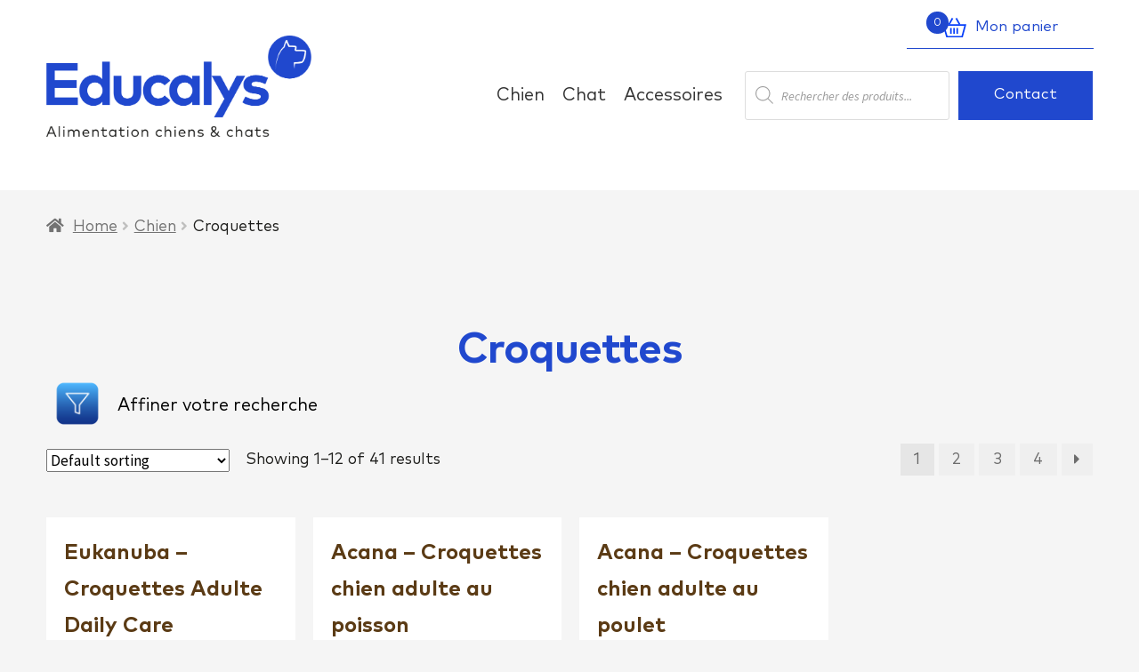

--- FILE ---
content_type: text/html; charset=UTF-8
request_url: https://educalys.fr/categorie-produit/chien/croquettes-chien/
body_size: 20739
content:
<!doctype html>
<html lang="fr-FR">
<head>
<meta charset="UTF-8">
<meta name="viewport" content="width=device-width, initial-scale=1">
<link rel="profile" href="https://gmpg.org/xfn/11">
<link rel="pingback" href="https://educalys.fr/xmlrpc.php">

<meta name='robots' content='index, follow, max-image-preview:large, max-snippet:-1, max-video-preview:-1' />

	<!-- This site is optimized with the Yoast SEO plugin v18.9 - https://yoast.com/wordpress/plugins/seo/ -->
	<title>Archives des Croquettes - Educalys</title>
	<link rel="canonical" href="https://educalys.fr/categorie-produit/chien/croquettes-chien/" />
	<link rel="next" href="https://educalys.fr/categorie-produit/chien/croquettes-chien/page/2/" />
	<meta property="og:locale" content="fr_FR" />
	<meta property="og:type" content="article" />
	<meta property="og:title" content="Archives des Croquettes - Educalys" />
	<meta property="og:url" content="https://educalys.fr/categorie-produit/chien/croquettes-chien/" />
	<meta property="og:site_name" content="Educalys" />
	<meta name="twitter:card" content="summary_large_image" />
	<script type="application/ld+json" class="yoast-schema-graph">{"@context":"https://schema.org","@graph":[{"@type":"WebSite","@id":"https://educalys.fr/#website","url":"https://educalys.fr/","name":"Educalys","description":"","potentialAction":[{"@type":"SearchAction","target":{"@type":"EntryPoint","urlTemplate":"https://educalys.fr/?s={search_term_string}"},"query-input":"required name=search_term_string"}],"inLanguage":"fr-FR"},{"@type":"CollectionPage","@id":"https://educalys.fr/categorie-produit/chien/croquettes-chien/#webpage","url":"https://educalys.fr/categorie-produit/chien/croquettes-chien/","name":"Archives des Croquettes - Educalys","isPartOf":{"@id":"https://educalys.fr/#website"},"breadcrumb":{"@id":"https://educalys.fr/categorie-produit/chien/croquettes-chien/#breadcrumb"},"inLanguage":"fr-FR","potentialAction":[{"@type":"ReadAction","target":["https://educalys.fr/categorie-produit/chien/croquettes-chien/"]}]},{"@type":"BreadcrumbList","@id":"https://educalys.fr/categorie-produit/chien/croquettes-chien/#breadcrumb","itemListElement":[{"@type":"ListItem","position":1,"name":"Accueil","item":"https://educalys.fr/"},{"@type":"ListItem","position":2,"name":"Chien","item":"https://educalys.fr/categorie-produit/chien/"},{"@type":"ListItem","position":3,"name":"Croquettes"}]}]}</script>
	<!-- / Yoast SEO plugin. -->


<link rel='dns-prefetch' href='//fonts.googleapis.com' />
<link rel="alternate" type="application/rss+xml" title="Educalys &raquo; Flux" href="https://educalys.fr/feed/" />
<link rel="alternate" type="application/rss+xml" title="Educalys &raquo; Flux des commentaires" href="https://educalys.fr/comments/feed/" />
<link rel="alternate" type="application/rss+xml" title="Flux pour Educalys &raquo; Croquettes Category" href="https://educalys.fr/categorie-produit/chien/croquettes-chien/feed/" />
<style id='wp-img-auto-sizes-contain-inline-css'>
img:is([sizes=auto i],[sizes^="auto," i]){contain-intrinsic-size:3000px 1500px}
/*# sourceURL=wp-img-auto-sizes-contain-inline-css */
</style>
<style id='wp-emoji-styles-inline-css'>

	img.wp-smiley, img.emoji {
		display: inline !important;
		border: none !important;
		box-shadow: none !important;
		height: 1em !important;
		width: 1em !important;
		margin: 0 0.07em !important;
		vertical-align: -0.1em !important;
		background: none !important;
		padding: 0 !important;
	}
/*# sourceURL=wp-emoji-styles-inline-css */
</style>
<style id='wp-block-library-inline-css'>
:root{--wp-block-synced-color:#7a00df;--wp-block-synced-color--rgb:122,0,223;--wp-bound-block-color:var(--wp-block-synced-color);--wp-editor-canvas-background:#ddd;--wp-admin-theme-color:#007cba;--wp-admin-theme-color--rgb:0,124,186;--wp-admin-theme-color-darker-10:#006ba1;--wp-admin-theme-color-darker-10--rgb:0,107,160.5;--wp-admin-theme-color-darker-20:#005a87;--wp-admin-theme-color-darker-20--rgb:0,90,135;--wp-admin-border-width-focus:2px}@media (min-resolution:192dpi){:root{--wp-admin-border-width-focus:1.5px}}.wp-element-button{cursor:pointer}:root .has-very-light-gray-background-color{background-color:#eee}:root .has-very-dark-gray-background-color{background-color:#313131}:root .has-very-light-gray-color{color:#eee}:root .has-very-dark-gray-color{color:#313131}:root .has-vivid-green-cyan-to-vivid-cyan-blue-gradient-background{background:linear-gradient(135deg,#00d084,#0693e3)}:root .has-purple-crush-gradient-background{background:linear-gradient(135deg,#34e2e4,#4721fb 50%,#ab1dfe)}:root .has-hazy-dawn-gradient-background{background:linear-gradient(135deg,#faaca8,#dad0ec)}:root .has-subdued-olive-gradient-background{background:linear-gradient(135deg,#fafae1,#67a671)}:root .has-atomic-cream-gradient-background{background:linear-gradient(135deg,#fdd79a,#004a59)}:root .has-nightshade-gradient-background{background:linear-gradient(135deg,#330968,#31cdcf)}:root .has-midnight-gradient-background{background:linear-gradient(135deg,#020381,#2874fc)}:root{--wp--preset--font-size--normal:16px;--wp--preset--font-size--huge:42px}.has-regular-font-size{font-size:1em}.has-larger-font-size{font-size:2.625em}.has-normal-font-size{font-size:var(--wp--preset--font-size--normal)}.has-huge-font-size{font-size:var(--wp--preset--font-size--huge)}.has-text-align-center{text-align:center}.has-text-align-left{text-align:left}.has-text-align-right{text-align:right}.has-fit-text{white-space:nowrap!important}#end-resizable-editor-section{display:none}.aligncenter{clear:both}.items-justified-left{justify-content:flex-start}.items-justified-center{justify-content:center}.items-justified-right{justify-content:flex-end}.items-justified-space-between{justify-content:space-between}.screen-reader-text{border:0;clip-path:inset(50%);height:1px;margin:-1px;overflow:hidden;padding:0;position:absolute;width:1px;word-wrap:normal!important}.screen-reader-text:focus{background-color:#ddd;clip-path:none;color:#444;display:block;font-size:1em;height:auto;left:5px;line-height:normal;padding:15px 23px 14px;text-decoration:none;top:5px;width:auto;z-index:100000}html :where(.has-border-color){border-style:solid}html :where([style*=border-top-color]){border-top-style:solid}html :where([style*=border-right-color]){border-right-style:solid}html :where([style*=border-bottom-color]){border-bottom-style:solid}html :where([style*=border-left-color]){border-left-style:solid}html :where([style*=border-width]){border-style:solid}html :where([style*=border-top-width]){border-top-style:solid}html :where([style*=border-right-width]){border-right-style:solid}html :where([style*=border-bottom-width]){border-bottom-style:solid}html :where([style*=border-left-width]){border-left-style:solid}html :where(img[class*=wp-image-]){height:auto;max-width:100%}:where(figure){margin:0 0 1em}html :where(.is-position-sticky){--wp-admin--admin-bar--position-offset:var(--wp-admin--admin-bar--height,0px)}@media screen and (max-width:600px){html :where(.is-position-sticky){--wp-admin--admin-bar--position-offset:0px}}

/*# sourceURL=wp-block-library-inline-css */
</style><style id='global-styles-inline-css'>
:root{--wp--preset--aspect-ratio--square: 1;--wp--preset--aspect-ratio--4-3: 4/3;--wp--preset--aspect-ratio--3-4: 3/4;--wp--preset--aspect-ratio--3-2: 3/2;--wp--preset--aspect-ratio--2-3: 2/3;--wp--preset--aspect-ratio--16-9: 16/9;--wp--preset--aspect-ratio--9-16: 9/16;--wp--preset--color--black: #000000;--wp--preset--color--cyan-bluish-gray: #abb8c3;--wp--preset--color--white: #ffffff;--wp--preset--color--pale-pink: #f78da7;--wp--preset--color--vivid-red: #cf2e2e;--wp--preset--color--luminous-vivid-orange: #ff6900;--wp--preset--color--luminous-vivid-amber: #fcb900;--wp--preset--color--light-green-cyan: #7bdcb5;--wp--preset--color--vivid-green-cyan: #00d084;--wp--preset--color--pale-cyan-blue: #8ed1fc;--wp--preset--color--vivid-cyan-blue: #0693e3;--wp--preset--color--vivid-purple: #9b51e0;--wp--preset--gradient--vivid-cyan-blue-to-vivid-purple: linear-gradient(135deg,rgb(6,147,227) 0%,rgb(155,81,224) 100%);--wp--preset--gradient--light-green-cyan-to-vivid-green-cyan: linear-gradient(135deg,rgb(122,220,180) 0%,rgb(0,208,130) 100%);--wp--preset--gradient--luminous-vivid-amber-to-luminous-vivid-orange: linear-gradient(135deg,rgb(252,185,0) 0%,rgb(255,105,0) 100%);--wp--preset--gradient--luminous-vivid-orange-to-vivid-red: linear-gradient(135deg,rgb(255,105,0) 0%,rgb(207,46,46) 100%);--wp--preset--gradient--very-light-gray-to-cyan-bluish-gray: linear-gradient(135deg,rgb(238,238,238) 0%,rgb(169,184,195) 100%);--wp--preset--gradient--cool-to-warm-spectrum: linear-gradient(135deg,rgb(74,234,220) 0%,rgb(151,120,209) 20%,rgb(207,42,186) 40%,rgb(238,44,130) 60%,rgb(251,105,98) 80%,rgb(254,248,76) 100%);--wp--preset--gradient--blush-light-purple: linear-gradient(135deg,rgb(255,206,236) 0%,rgb(152,150,240) 100%);--wp--preset--gradient--blush-bordeaux: linear-gradient(135deg,rgb(254,205,165) 0%,rgb(254,45,45) 50%,rgb(107,0,62) 100%);--wp--preset--gradient--luminous-dusk: linear-gradient(135deg,rgb(255,203,112) 0%,rgb(199,81,192) 50%,rgb(65,88,208) 100%);--wp--preset--gradient--pale-ocean: linear-gradient(135deg,rgb(255,245,203) 0%,rgb(182,227,212) 50%,rgb(51,167,181) 100%);--wp--preset--gradient--electric-grass: linear-gradient(135deg,rgb(202,248,128) 0%,rgb(113,206,126) 100%);--wp--preset--gradient--midnight: linear-gradient(135deg,rgb(2,3,129) 0%,rgb(40,116,252) 100%);--wp--preset--font-size--small: 14px;--wp--preset--font-size--medium: 23px;--wp--preset--font-size--large: 26px;--wp--preset--font-size--x-large: 42px;--wp--preset--font-size--normal: 16px;--wp--preset--font-size--huge: 37px;--wp--preset--spacing--20: 0.44rem;--wp--preset--spacing--30: 0.67rem;--wp--preset--spacing--40: 1rem;--wp--preset--spacing--50: 1.5rem;--wp--preset--spacing--60: 2.25rem;--wp--preset--spacing--70: 3.38rem;--wp--preset--spacing--80: 5.06rem;--wp--preset--shadow--natural: 6px 6px 9px rgba(0, 0, 0, 0.2);--wp--preset--shadow--deep: 12px 12px 50px rgba(0, 0, 0, 0.4);--wp--preset--shadow--sharp: 6px 6px 0px rgba(0, 0, 0, 0.2);--wp--preset--shadow--outlined: 6px 6px 0px -3px rgb(255, 255, 255), 6px 6px rgb(0, 0, 0);--wp--preset--shadow--crisp: 6px 6px 0px rgb(0, 0, 0);}:where(.is-layout-flex){gap: 0.5em;}:where(.is-layout-grid){gap: 0.5em;}body .is-layout-flex{display: flex;}.is-layout-flex{flex-wrap: wrap;align-items: center;}.is-layout-flex > :is(*, div){margin: 0;}body .is-layout-grid{display: grid;}.is-layout-grid > :is(*, div){margin: 0;}:where(.wp-block-columns.is-layout-flex){gap: 2em;}:where(.wp-block-columns.is-layout-grid){gap: 2em;}:where(.wp-block-post-template.is-layout-flex){gap: 1.25em;}:where(.wp-block-post-template.is-layout-grid){gap: 1.25em;}.has-black-color{color: var(--wp--preset--color--black) !important;}.has-cyan-bluish-gray-color{color: var(--wp--preset--color--cyan-bluish-gray) !important;}.has-white-color{color: var(--wp--preset--color--white) !important;}.has-pale-pink-color{color: var(--wp--preset--color--pale-pink) !important;}.has-vivid-red-color{color: var(--wp--preset--color--vivid-red) !important;}.has-luminous-vivid-orange-color{color: var(--wp--preset--color--luminous-vivid-orange) !important;}.has-luminous-vivid-amber-color{color: var(--wp--preset--color--luminous-vivid-amber) !important;}.has-light-green-cyan-color{color: var(--wp--preset--color--light-green-cyan) !important;}.has-vivid-green-cyan-color{color: var(--wp--preset--color--vivid-green-cyan) !important;}.has-pale-cyan-blue-color{color: var(--wp--preset--color--pale-cyan-blue) !important;}.has-vivid-cyan-blue-color{color: var(--wp--preset--color--vivid-cyan-blue) !important;}.has-vivid-purple-color{color: var(--wp--preset--color--vivid-purple) !important;}.has-black-background-color{background-color: var(--wp--preset--color--black) !important;}.has-cyan-bluish-gray-background-color{background-color: var(--wp--preset--color--cyan-bluish-gray) !important;}.has-white-background-color{background-color: var(--wp--preset--color--white) !important;}.has-pale-pink-background-color{background-color: var(--wp--preset--color--pale-pink) !important;}.has-vivid-red-background-color{background-color: var(--wp--preset--color--vivid-red) !important;}.has-luminous-vivid-orange-background-color{background-color: var(--wp--preset--color--luminous-vivid-orange) !important;}.has-luminous-vivid-amber-background-color{background-color: var(--wp--preset--color--luminous-vivid-amber) !important;}.has-light-green-cyan-background-color{background-color: var(--wp--preset--color--light-green-cyan) !important;}.has-vivid-green-cyan-background-color{background-color: var(--wp--preset--color--vivid-green-cyan) !important;}.has-pale-cyan-blue-background-color{background-color: var(--wp--preset--color--pale-cyan-blue) !important;}.has-vivid-cyan-blue-background-color{background-color: var(--wp--preset--color--vivid-cyan-blue) !important;}.has-vivid-purple-background-color{background-color: var(--wp--preset--color--vivid-purple) !important;}.has-black-border-color{border-color: var(--wp--preset--color--black) !important;}.has-cyan-bluish-gray-border-color{border-color: var(--wp--preset--color--cyan-bluish-gray) !important;}.has-white-border-color{border-color: var(--wp--preset--color--white) !important;}.has-pale-pink-border-color{border-color: var(--wp--preset--color--pale-pink) !important;}.has-vivid-red-border-color{border-color: var(--wp--preset--color--vivid-red) !important;}.has-luminous-vivid-orange-border-color{border-color: var(--wp--preset--color--luminous-vivid-orange) !important;}.has-luminous-vivid-amber-border-color{border-color: var(--wp--preset--color--luminous-vivid-amber) !important;}.has-light-green-cyan-border-color{border-color: var(--wp--preset--color--light-green-cyan) !important;}.has-vivid-green-cyan-border-color{border-color: var(--wp--preset--color--vivid-green-cyan) !important;}.has-pale-cyan-blue-border-color{border-color: var(--wp--preset--color--pale-cyan-blue) !important;}.has-vivid-cyan-blue-border-color{border-color: var(--wp--preset--color--vivid-cyan-blue) !important;}.has-vivid-purple-border-color{border-color: var(--wp--preset--color--vivid-purple) !important;}.has-vivid-cyan-blue-to-vivid-purple-gradient-background{background: var(--wp--preset--gradient--vivid-cyan-blue-to-vivid-purple) !important;}.has-light-green-cyan-to-vivid-green-cyan-gradient-background{background: var(--wp--preset--gradient--light-green-cyan-to-vivid-green-cyan) !important;}.has-luminous-vivid-amber-to-luminous-vivid-orange-gradient-background{background: var(--wp--preset--gradient--luminous-vivid-amber-to-luminous-vivid-orange) !important;}.has-luminous-vivid-orange-to-vivid-red-gradient-background{background: var(--wp--preset--gradient--luminous-vivid-orange-to-vivid-red) !important;}.has-very-light-gray-to-cyan-bluish-gray-gradient-background{background: var(--wp--preset--gradient--very-light-gray-to-cyan-bluish-gray) !important;}.has-cool-to-warm-spectrum-gradient-background{background: var(--wp--preset--gradient--cool-to-warm-spectrum) !important;}.has-blush-light-purple-gradient-background{background: var(--wp--preset--gradient--blush-light-purple) !important;}.has-blush-bordeaux-gradient-background{background: var(--wp--preset--gradient--blush-bordeaux) !important;}.has-luminous-dusk-gradient-background{background: var(--wp--preset--gradient--luminous-dusk) !important;}.has-pale-ocean-gradient-background{background: var(--wp--preset--gradient--pale-ocean) !important;}.has-electric-grass-gradient-background{background: var(--wp--preset--gradient--electric-grass) !important;}.has-midnight-gradient-background{background: var(--wp--preset--gradient--midnight) !important;}.has-small-font-size{font-size: var(--wp--preset--font-size--small) !important;}.has-medium-font-size{font-size: var(--wp--preset--font-size--medium) !important;}.has-large-font-size{font-size: var(--wp--preset--font-size--large) !important;}.has-x-large-font-size{font-size: var(--wp--preset--font-size--x-large) !important;}
/*# sourceURL=global-styles-inline-css */
</style>

<style id='classic-theme-styles-inline-css'>
/*! This file is auto-generated */
.wp-block-button__link{color:#fff;background-color:#32373c;border-radius:9999px;box-shadow:none;text-decoration:none;padding:calc(.667em + 2px) calc(1.333em + 2px);font-size:1.125em}.wp-block-file__button{background:#32373c;color:#fff;text-decoration:none}
/*# sourceURL=/wp-includes/css/classic-themes.min.css */
</style>
<link rel='stylesheet' id='storefront-gutenberg-blocks-css' href='https://educalys.fr/wp-content/themes/storefront/assets/css/base/gutenberg-blocks.css?ver=3.5.1' media='all' />
<style id='storefront-gutenberg-blocks-inline-css'>

				.wp-block-button__link:not(.has-text-color) {
					color: #333333;
				}

				.wp-block-button__link:not(.has-text-color):hover,
				.wp-block-button__link:not(.has-text-color):focus,
				.wp-block-button__link:not(.has-text-color):active {
					color: #333333;
				}

				.wp-block-button__link:not(.has-background) {
					background-color: #eeeeee;
				}

				.wp-block-button__link:not(.has-background):hover,
				.wp-block-button__link:not(.has-background):focus,
				.wp-block-button__link:not(.has-background):active {
					border-color: #d5d5d5;
					background-color: #d5d5d5;
				}

				.wp-block-quote footer,
				.wp-block-quote cite,
				.wp-block-quote__citation {
					color: #6d6d6d;
				}

				.wp-block-pullquote cite,
				.wp-block-pullquote footer,
				.wp-block-pullquote__citation {
					color: #6d6d6d;
				}

				.wp-block-image figcaption {
					color: #6d6d6d;
				}

				.wp-block-separator.is-style-dots::before {
					color: #333333;
				}

				.wp-block-file a.wp-block-file__button {
					color: #333333;
					background-color: #eeeeee;
					border-color: #eeeeee;
				}

				.wp-block-file a.wp-block-file__button:hover,
				.wp-block-file a.wp-block-file__button:focus,
				.wp-block-file a.wp-block-file__button:active {
					color: #333333;
					background-color: #d5d5d5;
				}

				.wp-block-code,
				.wp-block-preformatted pre {
					color: #6d6d6d;
				}

				.wp-block-table:not( .has-background ):not( .is-style-stripes ) tbody tr:nth-child(2n) td {
					background-color: #fdfdfd;
				}

				.wp-block-cover .wp-block-cover__inner-container h1:not(.has-text-color),
				.wp-block-cover .wp-block-cover__inner-container h2:not(.has-text-color),
				.wp-block-cover .wp-block-cover__inner-container h3:not(.has-text-color),
				.wp-block-cover .wp-block-cover__inner-container h4:not(.has-text-color),
				.wp-block-cover .wp-block-cover__inner-container h5:not(.has-text-color),
				.wp-block-cover .wp-block-cover__inner-container h6:not(.has-text-color) {
					color: #000000;
				}

				.wc-block-components-price-slider__range-input-progress,
				.rtl .wc-block-components-price-slider__range-input-progress {
					--range-color: #96588a;
				}

				/* Target only IE11 */
				@media all and (-ms-high-contrast: none), (-ms-high-contrast: active) {
					.wc-block-components-price-slider__range-input-progress {
						background: #96588a;
					}
				}

				.wc-block-components-button:not(.is-link) {
					background-color: #333333;
					color: #ffffff;
				}

				.wc-block-components-button:not(.is-link):hover,
				.wc-block-components-button:not(.is-link):focus,
				.wc-block-components-button:not(.is-link):active {
					background-color: #1a1a1a;
					color: #ffffff;
				}

				.wc-block-components-button:not(.is-link):disabled {
					background-color: #333333;
					color: #ffffff;
				}

				.wc-block-cart__submit-container {
					background-color: #ffffff;
				}

				.wc-block-cart__submit-container::before {
					color: rgba(220,220,220,0.5);
				}

				.wc-block-components-order-summary-item__quantity {
					background-color: #ffffff;
					border-color: #6d6d6d;
					box-shadow: 0 0 0 2px #ffffff;
					color: #6d6d6d;
				}
			
/*# sourceURL=storefront-gutenberg-blocks-inline-css */
</style>
<link rel='stylesheet' id='wpa-css-css' href='https://educalys.fr/wp-content/plugins/honeypot/includes/css/wpa.css?ver=2.0.1' media='all' />
<link rel='stylesheet' id='woof-css' href='https://educalys.fr/wp-content/plugins/woocommerce-products-filter/css/front.css?ver=2.2.5.3' media='all' />
<link rel='stylesheet' id='chosen-drop-down-css' href='https://educalys.fr/wp-content/plugins/woocommerce-products-filter/js/chosen/chosen.min.css?ver=2.2.5.3' media='all' />
<link rel='stylesheet' id='icheck-jquery-color-css' href='https://educalys.fr/wp-content/plugins/woocommerce-products-filter/js/icheck/skins/minimal/blue.css?ver=2.2.5.3' media='all' />
<style id='woocommerce-inline-inline-css'>
.woocommerce form .form-row .required { visibility: visible; }
/*# sourceURL=woocommerce-inline-inline-css */
</style>
<link rel='stylesheet' id='xoo-cp-style-css' href='https://educalys.fr/wp-content/plugins/added-to-cart-popup-woocommerce/assets/css/xoo-cp-style.css?ver=1.5' media='all' />
<style id='xoo-cp-style-inline-css'>
span.xcp-chng{
				display: none;
			}a.xoo-cp-btn-ch{
				display: none;
			}.xoo-cp-adding,.xoo-cp-added{display:none!important}
			.xoo-cp-container{
				max-width: px;
			}
			.xcp-btn{
				background-color: #073ff9;
				color: #ffffff;
				font-size: 14px;
				border-radius: 5px;
				border: 1px solid #073ff9;
			}
			.xcp-btn:hover{
				color: #ffffff;
			}
			td.xoo-cp-pimg{
				width: 20%;
			}
			table.xoo-cp-pdetails , table.xoo-cp-pdetails tr{
				border: 0!important;
			}
			table.xoo-cp-pdetails td{
				border-style: solid;
				border-width: 0px;
				border-color: #ebe9eb;
			}
/*# sourceURL=xoo-cp-style-inline-css */
</style>
<link rel='stylesheet' id='dgwt-wcas-style-css' href='https://educalys.fr/wp-content/plugins/ajax-search-for-woocommerce/assets/css/style.min.css?ver=1.32.2' media='all' />
<link rel='stylesheet' id='storefront-style-css' href='https://educalys.fr/wp-content/themes/storefront/style.css?ver=3.5.1' media='all' />
<style id='storefront-style-inline-css'>

			.main-navigation ul li a,
			.site-title a,
			ul.menu li a,
			.site-branding h1 a,
			button.menu-toggle,
			button.menu-toggle:hover,
			.handheld-navigation .dropdown-toggle {
				color: #333333;
			}

			button.menu-toggle,
			button.menu-toggle:hover {
				border-color: #333333;
			}

			.main-navigation ul li a:hover,
			.main-navigation ul li:hover > a,
			.site-title a:hover,
			.site-header ul.menu li.current-menu-item > a {
				color: #747474;
			}

			table:not( .has-background ) th {
				background-color: #f8f8f8;
			}

			table:not( .has-background ) tbody td {
				background-color: #fdfdfd;
			}

			table:not( .has-background ) tbody tr:nth-child(2n) td,
			fieldset,
			fieldset legend {
				background-color: #fbfbfb;
			}

			.site-header,
			.secondary-navigation ul ul,
			.main-navigation ul.menu > li.menu-item-has-children:after,
			.secondary-navigation ul.menu ul,
			.storefront-handheld-footer-bar,
			.storefront-handheld-footer-bar ul li > a,
			.storefront-handheld-footer-bar ul li.search .site-search,
			button.menu-toggle,
			button.menu-toggle:hover {
				background-color: #ffffff;
			}

			p.site-description,
			.site-header,
			.storefront-handheld-footer-bar {
				color: #404040;
			}

			button.menu-toggle:after,
			button.menu-toggle:before,
			button.menu-toggle span:before {
				background-color: #333333;
			}

			h1, h2, h3, h4, h5, h6, .wc-block-grid__product-title {
				color: #333333;
			}

			.widget h1 {
				border-bottom-color: #333333;
			}

			body,
			.secondary-navigation a {
				color: #6d6d6d;
			}

			.widget-area .widget a,
			.hentry .entry-header .posted-on a,
			.hentry .entry-header .post-author a,
			.hentry .entry-header .post-comments a,
			.hentry .entry-header .byline a {
				color: #727272;
			}

			a {
				color: #96588a;
			}

			a:focus,
			button:focus,
			.button.alt:focus,
			input:focus,
			textarea:focus,
			input[type="button"]:focus,
			input[type="reset"]:focus,
			input[type="submit"]:focus,
			input[type="email"]:focus,
			input[type="tel"]:focus,
			input[type="url"]:focus,
			input[type="password"]:focus,
			input[type="search"]:focus {
				outline-color: #96588a;
			}

			button, input[type="button"], input[type="reset"], input[type="submit"], .button, .widget a.button {
				background-color: #eeeeee;
				border-color: #eeeeee;
				color: #333333;
			}

			button:hover, input[type="button"]:hover, input[type="reset"]:hover, input[type="submit"]:hover, .button:hover, .widget a.button:hover {
				background-color: #d5d5d5;
				border-color: #d5d5d5;
				color: #333333;
			}

			button.alt, input[type="button"].alt, input[type="reset"].alt, input[type="submit"].alt, .button.alt, .widget-area .widget a.button.alt {
				background-color: #333333;
				border-color: #333333;
				color: #ffffff;
			}

			button.alt:hover, input[type="button"].alt:hover, input[type="reset"].alt:hover, input[type="submit"].alt:hover, .button.alt:hover, .widget-area .widget a.button.alt:hover {
				background-color: #1a1a1a;
				border-color: #1a1a1a;
				color: #ffffff;
			}

			.pagination .page-numbers li .page-numbers.current {
				background-color: #e6e6e6;
				color: #636363;
			}

			#comments .comment-list .comment-content .comment-text {
				background-color: #f8f8f8;
			}

			.site-footer {
				background-color: #f0f0f0;
				color: #6d6d6d;
			}

			.site-footer a:not(.button):not(.components-button) {
				color: #333333;
			}

			.site-footer .storefront-handheld-footer-bar a:not(.button):not(.components-button) {
				color: #333333;
			}

			.site-footer h1, .site-footer h2, .site-footer h3, .site-footer h4, .site-footer h5, .site-footer h6, .site-footer .widget .widget-title, .site-footer .widget .widgettitle {
				color: #333333;
			}

			.page-template-template-homepage.has-post-thumbnail .type-page.has-post-thumbnail .entry-title {
				color: #000000;
			}

			.page-template-template-homepage.has-post-thumbnail .type-page.has-post-thumbnail .entry-content {
				color: #000000;
			}

			@media screen and ( min-width: 768px ) {
				.secondary-navigation ul.menu a:hover {
					color: #595959;
				}

				.secondary-navigation ul.menu a {
					color: #404040;
				}

				.main-navigation ul.menu ul.sub-menu,
				.main-navigation ul.nav-menu ul.children {
					background-color: #f0f0f0;
				}

				.site-header {
					border-bottom-color: #f0f0f0;
				}
			}
/*# sourceURL=storefront-style-inline-css */
</style>
<link rel='stylesheet' id='storefront-icons-css' href='https://educalys.fr/wp-content/themes/storefront/assets/css/base/icons.css?ver=3.5.1' media='all' />
<link rel='stylesheet' id='storefront-fonts-css' href='https://fonts.googleapis.com/css?family=Source+Sans+Pro%3A400%2C300%2C300italic%2C400italic%2C600%2C700%2C900&#038;subset=latin%2Clatin-ext&#038;ver=3.5.1' media='all' />
<link rel='stylesheet' id='storefront-woocommerce-style-css' href='https://educalys.fr/wp-content/themes/storefront/assets/css/woocommerce/woocommerce.css?ver=3.5.1' media='all' />
<style id='storefront-woocommerce-style-inline-css'>
@font-face {
				font-family: star;
				src: url(https://educalys.fr/wp-content/plugins/woocommerce/assets/fonts//star.eot);
				src:
					url(https://educalys.fr/wp-content/plugins/woocommerce/assets/fonts//star.eot?#iefix) format("embedded-opentype"),
					url(https://educalys.fr/wp-content/plugins/woocommerce/assets/fonts//star.woff) format("woff"),
					url(https://educalys.fr/wp-content/plugins/woocommerce/assets/fonts//star.ttf) format("truetype"),
					url(https://educalys.fr/wp-content/plugins/woocommerce/assets/fonts//star.svg#star) format("svg");
				font-weight: 400;
				font-style: normal;
			}
			@font-face {
				font-family: WooCommerce;
				src: url(https://educalys.fr/wp-content/plugins/woocommerce/assets/fonts//WooCommerce.eot);
				src:
					url(https://educalys.fr/wp-content/plugins/woocommerce/assets/fonts//WooCommerce.eot?#iefix) format("embedded-opentype"),
					url(https://educalys.fr/wp-content/plugins/woocommerce/assets/fonts//WooCommerce.woff) format("woff"),
					url(https://educalys.fr/wp-content/plugins/woocommerce/assets/fonts//WooCommerce.ttf) format("truetype"),
					url(https://educalys.fr/wp-content/plugins/woocommerce/assets/fonts//WooCommerce.svg#WooCommerce) format("svg");
				font-weight: 400;
				font-style: normal;
			}

			a.cart-contents,
			.site-header-cart .widget_shopping_cart a {
				color: #333333;
			}

			a.cart-contents:hover,
			.site-header-cart .widget_shopping_cart a:hover,
			.site-header-cart:hover > li > a {
				color: #747474;
			}

			table.cart td.product-remove,
			table.cart td.actions {
				border-top-color: #ffffff;
			}

			.storefront-handheld-footer-bar ul li.cart .count {
				background-color: #333333;
				color: #ffffff;
				border-color: #ffffff;
			}

			.woocommerce-tabs ul.tabs li.active a,
			ul.products li.product .price,
			.onsale,
			.wc-block-grid__product-onsale,
			.widget_search form:before,
			.widget_product_search form:before {
				color: #6d6d6d;
			}

			.woocommerce-breadcrumb a,
			a.woocommerce-review-link,
			.product_meta a {
				color: #727272;
			}

			.wc-block-grid__product-onsale,
			.onsale {
				border-color: #6d6d6d;
			}

			.star-rating span:before,
			.quantity .plus, .quantity .minus,
			p.stars a:hover:after,
			p.stars a:after,
			.star-rating span:before,
			#payment .payment_methods li input[type=radio]:first-child:checked+label:before {
				color: #96588a;
			}

			.widget_price_filter .ui-slider .ui-slider-range,
			.widget_price_filter .ui-slider .ui-slider-handle {
				background-color: #96588a;
			}

			.order_details {
				background-color: #f8f8f8;
			}

			.order_details > li {
				border-bottom: 1px dotted #e3e3e3;
			}

			.order_details:before,
			.order_details:after {
				background: -webkit-linear-gradient(transparent 0,transparent 0),-webkit-linear-gradient(135deg,#f8f8f8 33.33%,transparent 33.33%),-webkit-linear-gradient(45deg,#f8f8f8 33.33%,transparent 33.33%)
			}

			#order_review {
				background-color: #ffffff;
			}

			#payment .payment_methods > li .payment_box,
			#payment .place-order {
				background-color: #fafafa;
			}

			#payment .payment_methods > li:not(.woocommerce-notice) {
				background-color: #f5f5f5;
			}

			#payment .payment_methods > li:not(.woocommerce-notice):hover {
				background-color: #f0f0f0;
			}

			.woocommerce-pagination .page-numbers li .page-numbers.current {
				background-color: #e6e6e6;
				color: #636363;
			}

			.wc-block-grid__product-onsale,
			.onsale,
			.woocommerce-pagination .page-numbers li .page-numbers:not(.current) {
				color: #6d6d6d;
			}

			p.stars a:before,
			p.stars a:hover~a:before,
			p.stars.selected a.active~a:before {
				color: #6d6d6d;
			}

			p.stars.selected a.active:before,
			p.stars:hover a:before,
			p.stars.selected a:not(.active):before,
			p.stars.selected a.active:before {
				color: #96588a;
			}

			.single-product div.product .woocommerce-product-gallery .woocommerce-product-gallery__trigger {
				background-color: #eeeeee;
				color: #333333;
			}

			.single-product div.product .woocommerce-product-gallery .woocommerce-product-gallery__trigger:hover {
				background-color: #d5d5d5;
				border-color: #d5d5d5;
				color: #333333;
			}

			.button.added_to_cart:focus,
			.button.wc-forward:focus {
				outline-color: #96588a;
			}

			.added_to_cart,
			.site-header-cart .widget_shopping_cart a.button,
			.wc-block-grid__products .wc-block-grid__product .wp-block-button__link {
				background-color: #eeeeee;
				border-color: #eeeeee;
				color: #333333;
			}

			.added_to_cart:hover,
			.site-header-cart .widget_shopping_cart a.button:hover,
			.wc-block-grid__products .wc-block-grid__product .wp-block-button__link:hover {
				background-color: #d5d5d5;
				border-color: #d5d5d5;
				color: #333333;
			}

			.added_to_cart.alt, .added_to_cart, .widget a.button.checkout {
				background-color: #333333;
				border-color: #333333;
				color: #ffffff;
			}

			.added_to_cart.alt:hover, .added_to_cart:hover, .widget a.button.checkout:hover {
				background-color: #1a1a1a;
				border-color: #1a1a1a;
				color: #ffffff;
			}

			.button.loading {
				color: #eeeeee;
			}

			.button.loading:hover {
				background-color: #eeeeee;
			}

			.button.loading:after {
				color: #333333;
			}

			@media screen and ( min-width: 768px ) {
				.site-header-cart .widget_shopping_cart,
				.site-header .product_list_widget li .quantity {
					color: #404040;
				}

				.site-header-cart .widget_shopping_cart .buttons,
				.site-header-cart .widget_shopping_cart .total {
					background-color: #f5f5f5;
				}

				.site-header-cart .widget_shopping_cart {
					background-color: #f0f0f0;
				}
			}
				.storefront-product-pagination a {
					color: #6d6d6d;
					background-color: #ffffff;
				}
				.storefront-sticky-add-to-cart {
					color: #6d6d6d;
					background-color: #ffffff;
				}

				.storefront-sticky-add-to-cart a:not(.button) {
					color: #333333;
				}
/*# sourceURL=storefront-woocommerce-style-inline-css */
</style>
<link rel='stylesheet' id='storefront-child-style-css' href='https://educalys.fr/wp-content/themes/storefront-child/style.css?ver=1.0.0' media='all' />
<link rel='stylesheet' id='wpa_custom-css' href='https://educalys.fr/wp-content/themes/storefront-child/assets/css/slick.css?ver=6.9' media='all' />
<link rel='stylesheet' id='wpa_custom2-css' href='https://educalys.fr/wp-content/themes/storefront-child/assets/css/responsive.css?ver=6.9' media='all' />
<script src="https://educalys.fr/wp-includes/js/jquery/jquery.min.js?ver=3.7.1" id="jquery-core-js"></script>
<script src="https://educalys.fr/wp-includes/js/jquery/jquery-migrate.min.js?ver=3.4.1" id="jquery-migrate-js"></script>
<link rel="https://api.w.org/" href="https://educalys.fr/wp-json/" /><link rel="alternate" title="JSON" type="application/json" href="https://educalys.fr/wp-json/wp/v2/product_cat/147" /><link rel="EditURI" type="application/rsd+xml" title="RSD" href="https://educalys.fr/xmlrpc.php?rsd" />
<meta name="generator" content="WordPress 6.9" />
<meta name="generator" content="WooCommerce 6.5.1" />
		<style>
			.dgwt-wcas-ico-magnifier,.dgwt-wcas-ico-magnifier-handler{max-width:20px}.dgwt-wcas-search-wrapp{max-width:600px}		</style>
			<noscript><style>.woocommerce-product-gallery{ opacity: 1 !important; }</style></noscript>
	<link rel="icon" href="https://educalys.fr/wp-content/uploads/2021/06/cropped-favicon-educalys-32x32.png" sizes="32x32" />
<link rel="icon" href="https://educalys.fr/wp-content/uploads/2021/06/cropped-favicon-educalys-192x192.png" sizes="192x192" />
<link rel="apple-touch-icon" href="https://educalys.fr/wp-content/uploads/2021/06/cropped-favicon-educalys-180x180.png" />
<meta name="msapplication-TileImage" content="https://educalys.fr/wp-content/uploads/2021/06/cropped-favicon-educalys-270x270.png" />
        <script type="text/javascript">
            var woof_is_permalink =1;

            var woof_shop_page = "";
        
            var woof_really_curr_tax = {};
            var woof_current_page_link = location.protocol + '//' + location.host + location.pathname;
            /*lets remove pagination from woof_current_page_link*/
            woof_current_page_link = woof_current_page_link.replace(/\page\/[0-9]+/, "");
                    var woof_link = 'https://educalys.fr/wp-content/plugins/woocommerce-products-filter/';

                                woof_really_curr_tax = {term_id:147, taxonomy: "product_cat"};
                            </script>

                <script>

            var woof_ajaxurl = "https://educalys.fr/wp-admin/admin-ajax.php";

            var woof_lang = {
                'orderby': "orderby",
                'date': "date",
                'perpage': "per page",
                'pricerange': "price range",
                'menu_order': "menu order",
                'popularity': "popularity",
                'rating': "rating",
                'price': "price low to high",
                'price-desc': "price high to low",
                'clear_all': "Clear All"
            };

            if (typeof woof_lang_custom == 'undefined') {
                var woof_lang_custom = {};/*!!important*/
            }

            var woof_is_mobile = 0;
        


            var woof_show_price_search_button = 0;
            var woof_show_price_search_type = 0;
        
            var woof_show_price_search_type = 0;

            var swoof_search_slug = "swoof";

        
            var icheck_skin = {};
                                    icheck_skin.skin = "minimal";
                icheck_skin.color = "blue";
                if (window.navigator.msPointerEnabled && navigator.msMaxTouchPoints > 0) {
                    /*icheck_skin = 'none';*/
                }
        
            var is_woof_use_chosen =1;

        
            var woof_current_values = '[]';

            var woof_lang_loading = "Loading ...";

        
            var woof_lang_show_products_filter = "show products filter";
            var woof_lang_hide_products_filter = "hide products filter";
            var woof_lang_pricerange = "price range";

            var woof_use_beauty_scroll =0;

            var woof_autosubmit =1;
            var woof_ajaxurl = "https://educalys.fr/wp-admin/admin-ajax.php";
            /*var woof_submit_link = "";*/
            var woof_is_ajax = 0;
            var woof_ajax_redraw = 0;
            var woof_ajax_page_num =1;
            var woof_ajax_first_done = false;
            var woof_checkboxes_slide_flag = true;


            /*toggles*/
            var woof_toggle_type = "text";

            var woof_toggle_closed_text = "-";
            var woof_toggle_opened_text = "+";

            var woof_toggle_closed_image = "https://educalys.fr/wp-content/plugins/woocommerce-products-filter/img/plus3.png";
            var woof_toggle_opened_image = "https://educalys.fr/wp-content/plugins/woocommerce-products-filter/img/minus3.png";


            /*indexes which can be displayed in red buttons panel*/
                    var woof_accept_array = ["min_price", "orderby", "perpage", "min_rating","product_visibility","product_cat","product_tag","pa_parfums","pa_poids","pa_quantite","pa_sous-categorie-hygiene","pa_sous-categories-chat","pa_sous-categories-chien","pa_taille","marques"];

        
            /*for extensions*/

            var woof_ext_init_functions = null;
        

        
            var woof_overlay_skin = "default";

            jQuery(function () {
                try
                {
                    woof_current_values = jQuery.parseJSON(woof_current_values);
                } catch (e)
                {
                    woof_current_values = null;
                }
                if (woof_current_values == null || woof_current_values.length == 0) {
                    woof_current_values = {};
                }

            });

            function woof_js_after_ajax_done() {
                jQuery(document).trigger('woof_ajax_done');
                    }
        </script>
        <link rel='stylesheet' id='woof_tooltip-css-css' href='https://educalys.fr/wp-content/plugins/woocommerce-products-filter/js/tooltip/css/tooltipster.bundle.min.css?ver=2.2.5.3' media='all' />
<link rel='stylesheet' id='woof_tooltip-css-noir-css' href='https://educalys.fr/wp-content/plugins/woocommerce-products-filter/js/tooltip/css/plugins/tooltipster/sideTip/themes/tooltipster-sideTip-noir.min.css?ver=2.2.5.3' media='all' />
</head>

<body data-rsssl=1 class="archive tax-product_cat term-croquettes-chien term-147 wp-embed-responsive wp-theme-storefront wp-child-theme-storefront-child theme-storefront woocommerce woocommerce-page woocommerce-no-js storefront-full-width-content storefront-align-wide right-sidebar woocommerce-active">



<div id="page" class="hfeed site">
	
	<header id="masthead" class="site-header" role="banner" style="">
		<div class="col-full">
			<a href="https://educalys.fr" class="logo">
									<img src="https://educalys.fr/wp-content/uploads/2021/07/Groupe-120.png">
							</a>
			<div id="nav-icon1">
				<span></span>
				<span></span>
				<span></span>
			</div>
			<div class="menu-main-menu-container"><ul id="menu-main-menu" class="menu"><li id="menu-item-28844" class="menu-item menu-item-type-taxonomy menu-item-object-product_cat current-product_cat-ancestor current-menu-ancestor current-menu-parent current-product_cat-parent menu-item-has-children menu-item-28844"><a href="https://educalys.fr/categorie-produit/chien/">Chien</a>
<ul class="sub-menu">
	<li id="menu-item-29693" class="menu-item menu-item-type-taxonomy menu-item-object-product_cat current-menu-item menu-item-29693"><a href="https://educalys.fr/categorie-produit/chien/croquettes-chien/" aria-current="page">Croquettes</a></li>
	<li id="menu-item-29691" class="menu-item menu-item-type-taxonomy menu-item-object-product_cat menu-item-29691"><a href="https://educalys.fr/categorie-produit/chien/aliments-humides-chien/">Aliments humides</a></li>
	<li id="menu-item-29692" class="menu-item menu-item-type-taxonomy menu-item-object-product_cat menu-item-29692"><a href="https://educalys.fr/categorie-produit/chien/complements-alimentaires-chien/">Compléments alimentaires</a></li>
	<li id="menu-item-29694" class="menu-item menu-item-type-taxonomy menu-item-object-product_cat menu-item-29694"><a href="https://educalys.fr/categorie-produit/chien/friandises-chien/">Friandises</a></li>
	<li id="menu-item-29695" class="menu-item menu-item-type-taxonomy menu-item-object-product_cat menu-item-29695"><a href="https://educalys.fr/categorie-produit/chien/hygiene-et-soins-chien/">Hygiène et soins</a></li>
</ul>
</li>
<li id="menu-item-29104" class="menu-item menu-item-type-taxonomy menu-item-object-product_cat menu-item-has-children menu-item-29104"><a href="https://educalys.fr/categorie-produit/chat/">Chat</a>
<ul class="sub-menu">
	<li id="menu-item-29698" class="menu-item menu-item-type-taxonomy menu-item-object-product_cat menu-item-29698"><a href="https://educalys.fr/categorie-produit/chat/croquettes-chat/">Croquettes</a></li>
	<li id="menu-item-29696" class="menu-item menu-item-type-taxonomy menu-item-object-product_cat menu-item-29696"><a href="https://educalys.fr/categorie-produit/chat/aliments-humides-chat/">Aliments humides</a></li>
	<li id="menu-item-29697" class="menu-item menu-item-type-taxonomy menu-item-object-product_cat menu-item-29697"><a href="https://educalys.fr/categorie-produit/chat/complements-alimentaires-chat/">Compléments alimentaires</a></li>
	<li id="menu-item-29699" class="menu-item menu-item-type-taxonomy menu-item-object-product_cat menu-item-29699"><a href="https://educalys.fr/categorie-produit/chat/friandises-chat/">Friandises</a></li>
	<li id="menu-item-29700" class="menu-item menu-item-type-taxonomy menu-item-object-product_cat menu-item-29700"><a href="https://educalys.fr/categorie-produit/chat/hygiene-et-soins-chat/">Hygiène et soins</a></li>
</ul>
</li>
<li id="menu-item-28845" class="menu-item menu-item-type-taxonomy menu-item-object-product_cat menu-item-has-children menu-item-28845"><a href="https://educalys.fr/categorie-produit/les-accessoires/">Accessoires</a>
<ul class="sub-menu">
	<li id="menu-item-29690" class="menu-item menu-item-type-taxonomy menu-item-object-product_cat menu-item-29690"><a href="https://educalys.fr/categorie-produit/les-accessoires/accessoires-chien/">chien</a></li>
	<li id="menu-item-29689" class="menu-item menu-item-type-taxonomy menu-item-object-product_cat menu-item-29689"><a href="https://educalys.fr/categorie-produit/les-accessoires/accessoires-chat/">chat</a></li>
</ul>
</li>
</ul></div>			<ul class="right-block">
				<li>
					<div  class="dgwt-wcas-search-wrapp dgwt-wcas-no-submit woocommerce dgwt-wcas-style-solaris js-dgwt-wcas-layout-classic dgwt-wcas-layout-classic js-dgwt-wcas-mobile-overlay-enabled">
		<form class="dgwt-wcas-search-form" role="search" action="https://educalys.fr/" method="get">
		<div class="dgwt-wcas-sf-wrapp">
							<svg
					class="dgwt-wcas-ico-magnifier" xmlns="http://www.w3.org/2000/svg"
					xmlns:xlink="http://www.w3.org/1999/xlink" x="0px" y="0px"
					viewBox="0 0 51.539 51.361" xml:space="preserve">
					<path 						d="M51.539,49.356L37.247,35.065c3.273-3.74,5.272-8.623,5.272-13.983c0-11.742-9.518-21.26-21.26-21.26 S0,9.339,0,21.082s9.518,21.26,21.26,21.26c5.361,0,10.244-1.999,13.983-5.272l14.292,14.292L51.539,49.356z M2.835,21.082 c0-10.176,8.249-18.425,18.425-18.425s18.425,8.249,18.425,18.425S31.436,39.507,21.26,39.507S2.835,31.258,2.835,21.082z"/>
				</svg>
							<label class="screen-reader-text"
				for="dgwt-wcas-search-input-1">
				Recherche de produits			</label>

			<input
				id="dgwt-wcas-search-input-1"
				type="search"
				class="dgwt-wcas-search-input"
				name="s"
				value=""
				placeholder="Rechercher des produits..."
				autocomplete="off"
							/>
			<div class="dgwt-wcas-preloader"></div>

			<div class="dgwt-wcas-voice-search"></div>

			
			<input type="hidden" name="post_type" value="product"/>
			<input type="hidden" name="dgwt_wcas" value="1"/>

			
					</div>
	</form>
</div>
				</li>
									<li>
						<a href="https://educalys.fr/contact/" class="btn-custom">Contact</a>
					</li>
							</ul>
			<a href="https://educalys.fr/panier/" class="panier"><span>0</span><img src="https://educalys.fr/wp-content/themes/storefront-child/images/panier.svg" width="27">Mon panier</a>
		</div>
	</header><!-- #masthead -->

	<div class="storefront-breadcrumb"><div class="col-full"><nav class="woocommerce-breadcrumb"><a href="https://educalys.fr">Home</a><span class="breadcrumb-separator"> / </span><a href="https://educalys.fr/categorie-produit/chien/">Chien</a><span class="breadcrumb-separator"> / </span>Croquettes</nav></div></div>
	<div id="content" class="site-content" tabindex="-1">
		<div class="col-full">

		<div class="woocommerce"></div>		<div id="primary" class="content-area">
			<main id="main" class="site-main" role="main">
		<header class="woocommerce-products-header">
			<h1 class="woocommerce-products-header__title page-title">Croquettes</h1>
	
	</header>



    <div>
                        <style type="text/css">
                    .woof_show_auto_form,.woof_hide_auto_form
                    {
                        background-image: url('https://educalys.fr/wp-content/uploads/2021/05/AdobeStock_86927501-150x150.png') !important;
                    }
                </style>
                        <a href="javascript:void(0);" class="woof_show_auto_form woof_btn_default "></a><br />
        <div class="woof_auto_show woof_overflow_hidden" style="opacity: 0; height: 1px;">
            <div class="woof_auto_show_indent woof_overflow_hidden">
            
            <div class="woof woof_sid woof_sid_auto_shortcode" data-sid="auto_shortcode" data-shortcode="woof sid='auto_shortcode' autohide='1' price_filter='0' " data-redirect="" data-autosubmit="1" data-ajax-redraw="0">

                                    <a href="#" class="woof_edit_view" data-sid="auto_shortcode">show blocks helper</a>
                    <div></div>
                
                <!--- here is possible to drop html code which is never redraws by AJAX ---->
                
                <div class="woof_redraw_zone" data-woof-ver="2.2.5.3">
                                        
                                            
                
                

                

                                
                        <div data-css-class="woof_container_pa_sous-categories-chat" class="woof_container woof_container_radio woof_container_pa_sous-categories-chat woof_container_2 woof_container_productsouscatgorieschat">
            <div class="woof_container_overlay_item"></div>
            <div class="woof_container_inner woof_container_inner_productsouscatgorieschat">
                
                        <div class="woof_block_html_items" >
                            

<ul class="woof_list woof_list_radio">
                                                                
                </ul>

                        </div>
                        
                <input type="hidden" name="woof_t_pa_sous-categories-chat" value="Product Sous catégories chat" /><!-- for red button search nav panel -->

            </div>
        </div>
                <div data-css-class="woof_container_pa_sous-categories-chien" class="woof_container woof_container_radio woof_container_pa_sous-categories-chien woof_container_3 woof_container_productsouscatgorieschien">
            <div class="woof_container_overlay_item"></div>
            <div class="woof_container_inner woof_container_inner_productsouscatgorieschien">
                
                        <div class="woof_block_html_items" >
                            

<ul class="woof_list woof_list_radio">
                                        <li class="woof_term_161 ">
                <input type="radio"  id="woof_161_69813b31991e4" class="woof_radio_term woof_radio_term_161" data-slug="chiot" data-term-id="161" name="pa_sous-categories-chien" value="161"  />
                <label class="woof_radio_label " for="woof_161_69813b31991e4">Chiot<span class="woof_radio_count">(11)</span></label>

                <a href="#" data-name="pa_sous-categories-chien" data-term-id="161" style="display: none;" class="woof_radio_term_reset   woof_radio_term_reset_161"><img src="https://educalys.fr/wp-content/plugins/woocommerce-products-filter/img/delete.png" height="12" width="12" alt="Delete" /></a>

                                <input type="hidden" value="Chiot" data-anchor="woof_n_pa_sous-categories-chien_chiot" />

            </li>
                                    <li class="woof_term_159 ">
                <input type="radio"  id="woof_159_69813b3199bfb" class="woof_radio_term woof_radio_term_159" data-slug="chien-adulte" data-term-id="159" name="pa_sous-categories-chien" value="159"  />
                <label class="woof_radio_label " for="woof_159_69813b3199bfb">Chien adulte<span class="woof_radio_count">(22)</span></label>

                <a href="#" data-name="pa_sous-categories-chien" data-term-id="159" style="display: none;" class="woof_radio_term_reset   woof_radio_term_reset_159"><img src="https://educalys.fr/wp-content/plugins/woocommerce-products-filter/img/delete.png" height="12" width="12" alt="Delete" /></a>

                                <input type="hidden" value="Chien adulte" data-anchor="woof_n_pa_sous-categories-chien_chien-adulte" />

            </li>
                                    <li class="woof_term_160 ">
                <input type="radio"  id="woof_160_69813b319a8ad" class="woof_radio_term woof_radio_term_160" data-slug="sante-chien" data-term-id="160" name="pa_sous-categories-chien" value="160"  />
                <label class="woof_radio_label " for="woof_160_69813b319a8ad">Santé<span class="woof_radio_count">(8)</span></label>

                <a href="#" data-name="pa_sous-categories-chien" data-term-id="160" style="display: none;" class="woof_radio_term_reset   woof_radio_term_reset_160"><img src="https://educalys.fr/wp-content/plugins/woocommerce-products-filter/img/delete.png" height="12" width="12" alt="Delete" /></a>

                                <input type="hidden" value="Santé" data-anchor="woof_n_pa_sous-categories-chien_sante-chien" />

            </li>
            
                </ul>

                        </div>
                        
                <input type="hidden" name="woof_t_pa_sous-categories-chien" value="Product Sous catégories chien" /><!-- for red button search nav panel -->

            </div>
        </div>
                <div data-css-class="woof_container_marques" class="woof_container woof_container_mselect woof_container_marques woof_container_4 woof_container_marques">
            <div class="woof_container_overlay_item"></div>
            <div class="woof_container_inner woof_container_inner_marques">
                                        <div class="woof_block_html_items">
                            <select class="woof_mselect woof_mselect_marques" data-placeholder="Marques" multiple="" size="1" name="marques">
    <option value="0"></option>
                                        <option  value="acana" >Acana (9)</option>
                                                                                            <option  value="carnilove" >Carnilove (7)</option>
                                                                                <option  value="eukanuba" >Eukanuba (18)</option>
                                                                                                                                                                                                                                            <option  value="orijen" >Orijen (7)</option>
                                                                                                                                                                        </select>

                <input type="hidden" value="Acana" data-anchor="woof_n_marques_acana" />
                                <input type="hidden" value="Carnilove" data-anchor="woof_n_marques_carnilove" />
                                <input type="hidden" value="Eukanuba" data-anchor="woof_n_marques_eukanuba" />
                                <input type="hidden" value="Orijen" data-anchor="woof_n_marques_orijen" />
                                        </div>
                        
                <input type="hidden" name="woof_t_marques" value="Marques" /><!-- for red button search nav panel -->

            </div>
        </div>
        

                                <div class="woof_submit_search_form_container">

            
            
        </div>
        
                    


                </div>

            </div>



                        </div>
        </div>

    </div>



        <div class="woocommerce woocommerce-page woof_shortcode_output"><div id="woof_results_by_ajax" data-shortcode="woof_products taxonomies=product_cat:147 is_ajax=1 predict_ids_and_continue=1"><div class="storefront-sorting"><div class="woocommerce-notices-wrapper"></div><form class="woocommerce-ordering" method="get">
	<select name="orderby" class="orderby" aria-label="Shop order">
					<option value="menu_order"  selected='selected'>Default sorting</option>
					<option value="popularity" >Sort by popularity</option>
					<option value="rating" >Sort by average rating</option>
					<option value="date" >Sort by latest</option>
					<option value="price" >Sort by price: low to high</option>
					<option value="price-desc" >Sort by price: high to low</option>
			</select>
	<input type="hidden" name="paged" value="1" />
	</form>
<p class="woocommerce-result-count">
	Showing 1&ndash;12 of 41 results</p>
<nav class="woocommerce-pagination">
	<ul class='page-numbers'>
	<li><span aria-current="page" class="page-numbers current">1</span></li>
	<li><a class="page-numbers" href="https://educalys.fr/categorie-produit/chien/croquettes-chien/page/2/">2</a></li>
	<li><a class="page-numbers" href="https://educalys.fr/categorie-produit/chien/croquettes-chien/page/3/">3</a></li>
	<li><a class="page-numbers" href="https://educalys.fr/categorie-produit/chien/croquettes-chien/page/4/">4</a></li>
	<li><a class="next page-numbers" href="https://educalys.fr/categorie-produit/chien/croquettes-chien/page/2/">&rarr;</a></li>
</ul>
</nav>
</div><ul class="products columns-3">
			
			<li class="box-accesoires">
				<a href="https://educalys.fr/produit/eukanuba-croquettes-adulte-daily-care-articulations-sensibles-poulet/"></a>
				<div class="titre">
					Eukanuba &#8211; Croquettes Adulte Daily Care Articulations Sensibles Poulet				</div>
				<div class="content"><p>Les croquettes Eukanuba Daily Care ont été élaborées ...</p></div>
				<div class="box-img">
					<img src="https://educalys.fr/wp-content/uploads/2021/06/eukanuba-articulations.jpg">
				</div>
								<div class="boxPrice"><span class="woocommerce-Price-amount amount"><bdi>18,50<span class="woocommerce-Price-currencySymbol">&euro;</span></bdi></span></div>
				<a href="https://educalys.fr/produit/eukanuba-croquettes-adulte-daily-care-articulations-sensibles-poulet/" data-quantity="1" class="button" ><img src="https://educalys.fr/wp-content/themes/storefront-child/images/panier2.svg">Ajouter au panier</a>			</li>
						
			<li class="box-accesoires">
				<a href="https://educalys.fr/produit/acana-croquettes-chien-adulte-au-poisson/"></a>
				<div class="titre">
					Acana &#8211; Croquettes chien adulte au poisson				</div>
				<div class="content"><p><strong>Age</strong>
Adulte

<strong>Composition</strong>
Hareng ...</p></div>
				<div class="box-img">
					<img src="https://educalys.fr/wp-content/uploads/2021/04/Acana-Croquettes-chien-adulte-au-poisson.png">
				</div>
								<div class="boxPrice"><span class="woocommerce-Price-amount amount"><bdi>80,06<span class="woocommerce-Price-currencySymbol">&euro;</span></bdi></span></div>
				<a href="https://educalys.fr/produit/acana-croquettes-chien-adulte-au-poisson/" data-quantity="1" class="button" ><img src="https://educalys.fr/wp-content/themes/storefront-child/images/panier2.svg">Ajouter au panier</a>			</li>
						
			<li class="box-accesoires">
				<a href="https://educalys.fr/produit/acana-croquettes-chien-adulte-au-poulet/"></a>
				<div class="titre">
					Acana &#8211; Croquettes chien adulte au poulet				</div>
				<div class="content"><p><strong>Age</strong>
Adulte

<strong>Composition</strong>
<span ...</p></div>
				<div class="box-img">
					<img src="https://educalys.fr/wp-content/uploads/2021/04/Acana-Croquettes-chien-adulte-au-poulet.png">
				</div>
								<div class="boxPrice"><span class="woocommerce-Price-amount amount"><bdi>53,33<span class="woocommerce-Price-currencySymbol">&euro;</span></bdi></span></div>
				<a href="https://educalys.fr/produit/acana-croquettes-chien-adulte-au-poulet/" data-quantity="1" class="button" ><img src="https://educalys.fr/wp-content/themes/storefront-child/images/panier2.svg">Ajouter au panier</a>			</li>
						
			<li class="box-accesoires">
				<a href="https://educalys.fr/produit/acana-croquettes-chien-adulte-en-surpoids/"></a>
				<div class="titre">
					Acana &#8211; Croquettes chien adulte en surpoids				</div>
				<div class="content"><p><strong>Age</strong>
Adulte

<strong>Composition</strong>
Poulet ...</p></div>
				<div class="box-img">
					<img src="https://educalys.fr/wp-content/uploads/2021/04/Acana-Croquettes-chien-adulte-en-surpoids.png">
				</div>
								<div class="boxPrice"><span class="woocommerce-Price-amount amount"><bdi>65,32<span class="woocommerce-Price-currencySymbol">&euro;</span></bdi></span></div>
				<a href="https://educalys.fr/produit/acana-croquettes-chien-adulte-en-surpoids/" data-quantity="1" class="button" ><img src="https://educalys.fr/wp-content/themes/storefront-child/images/panier2.svg">Ajouter au panier</a>			</li>
						
			<li class="box-accesoires">
				<a href="https://educalys.fr/produit/acana-croquettes-chien-adulte-large/"></a>
				<div class="titre">
					Acana &#8211; Croquettes chien adulte large				</div>
				<div class="content"><p><strong>Age</strong>
Adulte

<strong>Composition</strong>
Poulet ...</p></div>
				<div class="box-img">
					<img src="https://educalys.fr/wp-content/uploads/2021/04/Acana-Croquettes-chien-adulte-large.png">
				</div>
								<div class="boxPrice"><span class="woocommerce-Price-amount amount"><bdi>65,32<span class="woocommerce-Price-currencySymbol">&euro;</span></bdi></span></div>
				<a href="https://educalys.fr/produit/acana-croquettes-chien-adulte-large/" data-quantity="1" class="button" ><img src="https://educalys.fr/wp-content/themes/storefront-child/images/panier2.svg">Ajouter au panier</a>			</li>
						
			<li class="box-accesoires">
				<a href="https://educalys.fr/produit/acana-croquettes-chien-adulte-sensible/"></a>
				<div class="titre">
					Acana &#8211; Croquettes chien adulte sensible				</div>
				<div class="content"><p><strong>Age</strong>
Adulte

<strong>Composition</strong>
Agneau ...</p></div>
				<div class="box-img">
					<img src="https://educalys.fr/wp-content/uploads/2021/04/Acana-Croquettes-chien-adulte-sensible.png">
				</div>
								<div class="boxPrice"><span class="woocommerce-Price-amount amount"><bdi>84,10<span class="woocommerce-Price-currencySymbol">&euro;</span></bdi></span></div>
				<a href="https://educalys.fr/produit/acana-croquettes-chien-adulte-sensible/" data-quantity="1" class="button" ><img src="https://educalys.fr/wp-content/themes/storefront-child/images/panier2.svg">Ajouter au panier</a>			</li>
						
			<li class="box-accesoires">
				<a href="https://educalys.fr/produit/acana-croquettes-chiens-adultes/"></a>
				<div class="titre">
					Acana &#8211; Croquettes chiens adultes				</div>
				<div class="content"><p><strong>Age</strong>
Adulte

<strong>Composition</strong>
Poulet ...</p></div>
				<div class="box-img">
					<img src="https://educalys.fr/wp-content/uploads/2021/04/Acana-Croquettes-chiens-adultes.png">
				</div>
								<div class="boxPrice"><span class="woocommerce-Price-amount amount"><bdi>0,00<span class="woocommerce-Price-currencySymbol">&euro;</span></bdi></span></div>
				<a href="https://educalys.fr/produit/acana-croquettes-chiens-adultes/" data-quantity="1" class="button" ><img src="https://educalys.fr/wp-content/themes/storefront-child/images/panier2.svg">Ajouter au panier</a>			</li>
						
			<li class="box-accesoires">
				<a href="https://educalys.fr/produit/acana-croquettes-chiens-sportifs/"></a>
				<div class="titre">
					Acana &#8211; Croquettes chiens sportifs				</div>
				<div class="content"><p><strong>Age</strong>
Adulte

<strong>Composition</strong>
Poulet ...</p></div>
				<div class="box-img">
					<img src="https://educalys.fr/wp-content/uploads/2021/04/Acana-Croquettes-chiens-sportifs.png">
				</div>
								<div class="boxPrice"><span class="woocommerce-Price-amount amount"><bdi>65,32<span class="woocommerce-Price-currencySymbol">&euro;</span></bdi></span></div>
				<a href="https://educalys.fr/produit/acana-croquettes-chiens-sportifs/" data-quantity="1" class="button" ><img src="https://educalys.fr/wp-content/themes/storefront-child/images/panier2.svg">Ajouter au panier</a>			</li>
						
			<li class="box-accesoires">
				<a href="https://educalys.fr/produit/acana-croquettes-chiots/"></a>
				<div class="titre">
					Acana &#8211; Croquettes chiots				</div>
				<div class="content"><p><strong>Age</strong>
Chiot

<strong>Composition</strong>
Poulet ...</p></div>
				<div class="box-img">
					<img src="https://educalys.fr/wp-content/uploads/2021/04/Acana-Croquettes-chiots.png">
				</div>
								<div class="boxPrice"><span class="woocommerce-Price-amount amount"><bdi>66,24<span class="woocommerce-Price-currencySymbol">&euro;</span></bdi></span></div>
				<a href="https://educalys.fr/produit/acana-croquettes-chiots/" data-quantity="1" class="button" ><img src="https://educalys.fr/wp-content/themes/storefront-child/images/panier2.svg">Ajouter au panier</a>			</li>
						
			<li class="box-accesoires">
				<a href="https://educalys.fr/produit/acana-croquettes-chiots-et-juniors/"></a>
				<div class="titre">
					Acana &#8211; Croquettes chiots et juniors				</div>
				<div class="content"><p><strong>Age</strong>
Dès petit

<strong>Composition</strong>
Poulet ...</p></div>
				<div class="box-img">
					<img src="https://educalys.fr/wp-content/uploads/2021/04/Acana-Croquettes-chiots-et-juniors.png">
				</div>
								<div class="boxPrice"><span class="woocommerce-Price-amount amount"><bdi>65,32<span class="woocommerce-Price-currencySymbol">&euro;</span></bdi></span></div>
				<a href="https://educalys.fr/produit/acana-croquettes-chiots-et-juniors/" data-quantity="1" class="button" ><img src="https://educalys.fr/wp-content/themes/storefront-child/images/panier2.svg">Ajouter au panier</a>			</li>
						
			<li class="box-accesoires">
				<a href="https://educalys.fr/produit/carnilove-clove-chien-adulte-croquettes-au-saumon/"></a>
				<div class="titre">
					Carnilove &#8211; Clove chien adulte Croquettes au saumon				</div>
				<div class="content"><p><strong>Age</strong>
Adulte

<form id="area" method="post">
<div ...</p></div>
				<div class="box-img">
					<img src="https://educalys.fr/wp-content/uploads/2021/04/Carnilove-Clove-chien-adulte-Croquettes-au-saumon.png">
				</div>
								<div class="boxPrice"><span class="woocommerce-Price-amount amount"><bdi>13,10<span class="woocommerce-Price-currencySymbol">&euro;</span></bdi></span></div>
				<a href="https://educalys.fr/produit/carnilove-clove-chien-adulte-croquettes-au-saumon/" data-quantity="1" class="button" ><img src="https://educalys.fr/wp-content/themes/storefront-child/images/panier2.svg">Ajouter au panier</a>			</li>
						
			<li class="box-accesoires">
				<a href="https://educalys.fr/produit/carnilove-clove-chien-adulte-croquettes-au-renne/"></a>
				<div class="titre">
					Carnilove &#8211; Clove chien adulte Croquettes au renne				</div>
				<div class="content"><p><strong>Age</strong>
Adulte

Aliment sans céréales ...</p></div>
				<div class="box-img">
					<img src="https://educalys.fr/wp-content/uploads/2021/04/Carnilove-Clove-chien-adulte-Croquettes-au-renne.png">
				</div>
								<div class="boxPrice"><span class="woocommerce-Price-amount amount"><bdi>12,99<span class="woocommerce-Price-currencySymbol">&euro;</span></bdi></span></div>
				<a href="https://educalys.fr/produit/carnilove-clove-chien-adulte-croquettes-au-renne/" data-quantity="1" class="button" ><img src="https://educalys.fr/wp-content/themes/storefront-child/images/panier2.svg">Ajouter au panier</a>			</li>
			</ul>
<div class="storefront-sorting"><form class="woocommerce-ordering" method="get">
	<select name="orderby" class="orderby" aria-label="Shop order">
					<option value="menu_order"  selected='selected'>Default sorting</option>
					<option value="popularity" >Sort by popularity</option>
					<option value="rating" >Sort by average rating</option>
					<option value="date" >Sort by latest</option>
					<option value="price" >Sort by price: low to high</option>
					<option value="price-desc" >Sort by price: high to low</option>
			</select>
	<input type="hidden" name="paged" value="1" />
	</form>
<p class="woocommerce-result-count">
	Showing 1&ndash;12 of 41 results</p>
<nav class="woocommerce-pagination">
	<ul class='page-numbers'>
	<li><span aria-current="page" class="page-numbers current">1</span></li>
	<li><a class="page-numbers" href="https://educalys.fr/categorie-produit/chien/croquettes-chien/page/2/">2</a></li>
	<li><a class="page-numbers" href="https://educalys.fr/categorie-produit/chien/croquettes-chien/page/3/">3</a></li>
	<li><a class="page-numbers" href="https://educalys.fr/categorie-produit/chien/croquettes-chien/page/4/">4</a></li>
	<li><a class="next page-numbers" href="https://educalys.fr/categorie-produit/chien/croquettes-chien/page/2/">&rarr;</a></li>
</ul>
</nav>
</div></div></div>			</main><!-- #main -->
		</div><!-- #primary -->

		
		</div><!-- .col-full -->
	</div><!-- #content -->

	
	<footer id="colophon" class="site-footer" role="contentinfo">
		<div class="col-full">
			<div class="block-left">
									<div class="logo">
						<img src="https://educalys.fr/wp-content/uploads/2021/04/logo3.svg" width="295">
					</div>
								<p>
											EDUCALYS<br />
35000 Rennes					<br>
											<strong>06 88 32 36 36</strong>
									</p>
									<div class="siren">Ce site est édité par EDUCALYS.<br />
SIRET : 82214403600024</div>
													<a href="https://www.facebook.com/EukanubaNutrition/?ref=bookmarks" class="facebook">
						<img src="https://educalys.fr/wp-content/uploads/2021/04/facebook.svg" width="47">
					</a>
													<a href="https://www.instagram.com/educalys35/?hl=fr" class="facebook">
						<img src="https://educalys.fr/wp-content/uploads/2021/06/facebook-2.png" width="47">
					</a>
							</div>
			<div class="block-right">
				<div class="block1">
					<div class="titre">À votre service</div>
					<div class="menu-menu-footer-1-container"><ul id="menu-menu-footer-1" class="menu1"><li id="menu-item-29399" class="menu-item menu-item-type-custom menu-item-object-custom menu-item-29399"><a href="https://educalys.fr/paiement/">Paiement</a></li>
<li id="menu-item-29400" class="menu-item menu-item-type-custom menu-item-object-custom menu-item-29400"><a href="https://educalys.fr/conditions-generales-de-vente/">Conditions générales de vente</a></li>
<li id="menu-item-30202" class="menu-item menu-item-type-post_type menu-item-object-page menu-item-30202"><a href="https://educalys.fr/mentions-legales/">Mentions légales</a></li>
<li id="menu-item-29650" class="menu-item menu-item-type-post_type menu-item-object-page menu-item-29650"><a href="https://educalys.fr/qui-sommes-nous/">Qui sommes nous ?</a></li>
<li id="menu-item-29401" class="menu-item menu-item-type-custom menu-item-object-custom menu-item-29401"><a href="https://educalys.fr/contact/">Nous contacter</a></li>
</ul></div>				</div>
				<div class="block2">
					<div class="menu-menu-footer-2-container"><ul id="menu-menu-footer-2" class="menu2"><li id="menu-item-29410" class="menu-item menu-item-type-custom menu-item-object-custom menu-item-29410"><a href="https://educalys.fr/categorie-produit/le-chien/">Alimentation Chien</a></li>
<li id="menu-item-29411" class="menu-item menu-item-type-custom menu-item-object-custom menu-item-29411"><a href="https://educalys.fr/categorie-produit/le-chat/">Alimentation Chat</a></li>
<li id="menu-item-29412" class="menu-item menu-item-type-custom menu-item-object-custom menu-item-29412"><a href="https://educalys.fr/categorie-produit/la-confiserie/">Confiserie</a></li>
<li id="menu-item-29413" class="menu-item menu-item-type-custom menu-item-object-custom menu-item-29413"><a href="https://educalys.fr/categorie-produit/les-accessoires/">Accessoires</a></li>
</ul></div>					<form role="search" method="get" class="woocommerce-product-search" action="https://educalys.fr/">
						<label class="screen-reader-text" for="s">Search for:</label>
						<input type="search" class="search-field" placeholder="Rechercher un produit, un accessoire…" value="" name="s" title="Search for:" />
						<button type="submit"><img src="https://educalys.fr/wp-content/themes/storefront-child/images/loupe.svg" width="22"></button>
						<input type="hidden" name="post_type" value="product" />
					</form>
				</div>
							</div>
		</div><!-- .col-full -->
	</footer><!-- #colophon -->

	
</div><!-- #page -->

<script type="speculationrules">
{"prefetch":[{"source":"document","where":{"and":[{"href_matches":"/*"},{"not":{"href_matches":["/wp-*.php","/wp-admin/*","/wp-content/uploads/*","/wp-content/*","/wp-content/plugins/*","/wp-content/themes/storefront-child/*","/wp-content/themes/storefront/*","/*\\?(.+)"]}},{"not":{"selector_matches":"a[rel~=\"nofollow\"]"}},{"not":{"selector_matches":".no-prefetch, .no-prefetch a"}}]},"eagerness":"conservative"}]}
</script>

			<script>(function(d, s, id) {
			var js, fjs = d.getElementsByTagName(s)[0];
			js = d.createElement(s); js.id = id;
			js.src = 'https://connect.facebook.net/en_US/sdk/xfbml.customerchat.js#xfbml=1&version=v6.0&autoLogAppEvents=1'
			fjs.parentNode.insertBefore(js, fjs);
			}(document, 'script', 'facebook-jssdk'));</script>
			<div class="fb-customerchat" attribution="wordpress" attribution_version="2.3" page_id="1081839925239931"></div>

			
<div class="xoo-cp-opac"></div>
<div class="xoo-cp-modal">
	<div class="xoo-cp-container">
		<div class="xoo-cp-outer">
			<div class="xoo-cp-cont-opac"></div>
			<span class="xoo-cp-preloader xoo-cp-icon-spinner"></span>
		</div>
		<span class="xoo-cp-close xoo-cp-icon-cross"></span>

		<div class="xoo-cp-content"></div>
			
			
		<div class="xoo-cp-btns">
			<a class="xoo-cp-btn-vc xcp-btn" href="https://educalys.fr/panier/">Voir le panier</a>
			<a class="xoo-cp-btn-ch xcp-btn" href="https://educalys.fr/commander/">Checkout</a>
			<a class="xoo-cp-close xcp-btn">Continuer vos achats</a>
		</div>
			</div>
</div>


<div class="xoo-cp-notice-box" style="display: none;">
	<div>
	  <span class="xoo-cp-notice"></span>
	</div>
</div>
<script type="application/ld+json">{"@context":"https:\/\/schema.org\/","@type":"BreadcrumbList","itemListElement":[{"@type":"ListItem","position":1,"item":{"name":"Home","@id":"https:\/\/educalys.fr"}},{"@type":"ListItem","position":2,"item":{"name":"Chien","@id":"https:\/\/educalys.fr\/categorie-produit\/chien\/"}},{"@type":"ListItem","position":3,"item":{"name":"Croquettes","@id":"https:\/\/educalys.fr\/categorie-produit\/chien\/croquettes-chien\/"}}]}</script>	<script type="text/javascript">
		(function () {
			var c = document.body.className;
			c = c.replace(/woocommerce-no-js/, 'woocommerce-js');
			document.body.className = c;
		})();
	</script>
	
<template id="woot-popup-template">

    <div class="woot-modal">
        <div class="woot-modal-inner">
            <div class="woot-modal-inner-header">
                <h3 class="woot-modal-title">&nbsp;</h3>
                <div class="woot-modal-title-info">&nbsp;</div>
                <a href="javascript: void(0);" class="woot-modal-close"></a>
            </div>
            <div class="woot-modal-inner-content">
                <div class="woot-form-element-container"><div class="table23-place-loader">Loading ...</div><br /></div>
            </div>
            <div class="woot-modal-inner-footer">
                <a href="javascript: void(0);" class="woot-btn woot-modal-button-large-1">Close</a>
            </div>
        </div>
    </div>

    <div class="woot-modal-backdrop"></div>

</template>

<script src="https://educalys.fr/wp-content/plugins/honeypot/includes/js/wpa.js?ver=2.0.1" id="wpascript-js"></script>
<script id="wpascript-js-after">
wpa_field_info = {"wpa_field_name":"hpziyv2983","wpa_field_value":384146,"wpa_add_test":"no"}
//# sourceURL=wpascript-js-after
</script>
<script src="https://educalys.fr/wp-content/plugins/woocommerce/assets/js/jquery-blockui/jquery.blockUI.min.js?ver=2.7.0-wc.6.5.1" id="jquery-blockui-js"></script>
<script id="wc-add-to-cart-js-extra">
var wc_add_to_cart_params = {"ajax_url":"/wp-admin/admin-ajax.php","wc_ajax_url":"/?wc-ajax=%%endpoint%%","i18n_view_cart":"View cart","cart_url":"https://educalys.fr/panier/","is_cart":"","cart_redirect_after_add":"no"};
//# sourceURL=wc-add-to-cart-js-extra
</script>
<script src="https://educalys.fr/wp-content/plugins/woocommerce/assets/js/frontend/add-to-cart.min.js?ver=6.5.1" id="wc-add-to-cart-js"></script>
<script src="https://educalys.fr/wp-content/plugins/woocommerce/assets/js/js-cookie/js.cookie.min.js?ver=2.1.4-wc.6.5.1" id="js-cookie-js"></script>
<script id="woocommerce-js-extra">
var woocommerce_params = {"ajax_url":"/wp-admin/admin-ajax.php","wc_ajax_url":"/?wc-ajax=%%endpoint%%"};
//# sourceURL=woocommerce-js-extra
</script>
<script src="https://educalys.fr/wp-content/plugins/woocommerce/assets/js/frontend/woocommerce.min.js?ver=6.5.1" id="woocommerce-js"></script>
<script id="wc-cart-fragments-js-extra">
var wc_cart_fragments_params = {"ajax_url":"/wp-admin/admin-ajax.php","wc_ajax_url":"/?wc-ajax=%%endpoint%%","cart_hash_key":"wc_cart_hash_266b79741b7fc8999e6be6e46ed67136","fragment_name":"wc_fragments_266b79741b7fc8999e6be6e46ed67136","request_timeout":"5000"};
//# sourceURL=wc-cart-fragments-js-extra
</script>
<script src="https://educalys.fr/wp-content/plugins/woocommerce/assets/js/frontend/cart-fragments.min.js?ver=6.5.1" id="wc-cart-fragments-js"></script>
<script id="xoo-cp-js-js-extra">
var xoo_cp_localize = {"adminurl":"https://educalys.fr/wp-admin/admin-ajax.php","homeurl":"https://educalys.fr","wc_ajax_url":"/?wc-ajax=%%endpoint%%","reset_cart":""};
//# sourceURL=xoo-cp-js-js-extra
</script>
<script src="https://educalys.fr/wp-content/plugins/added-to-cart-popup-woocommerce/assets/js/xoo-cp-js.js?ver=1.5" id="xoo-cp-js-js"></script>
<script id="mailchimp-woocommerce-js-extra">
var mailchimp_public_data = {"site_url":"https://educalys.fr","ajax_url":"https://educalys.fr/wp-admin/admin-ajax.php","disable_carts":"","subscribers_only":"","language":"fr","allowed_to_set_cookies":"1"};
//# sourceURL=mailchimp-woocommerce-js-extra
</script>
<script src="https://educalys.fr/wp-content/plugins/mailchimp-for-woocommerce/public/js/mailchimp-woocommerce-public.min.js?ver=2.6.2.01" id="mailchimp-woocommerce-js"></script>
<script src="https://educalys.fr/wp-content/themes/storefront-child/assets/js/slick.min.js?ver=6.9" id="slick-js-js"></script>
<script src="https://educalys.fr/wp-content/themes/storefront-child/assets/js/script.js?ver=6.9" id="script-js-js"></script>
<script src="https://educalys.fr/wp-content/themes/storefront/assets/js/navigation.min.js?ver=3.5.1" id="storefront-navigation-js"></script>
<script src="https://educalys.fr/wp-content/themes/storefront/assets/js/skip-link-focus-fix.min.js?ver=20130115" id="storefront-skip-link-focus-fix-js"></script>
<script src="https://educalys.fr/wp-content/themes/storefront/assets/js/vendor/pep.min.js?ver=0.4.3" id="jquery-pep-js"></script>
<script src="https://educalys.fr/wp-content/themes/storefront/assets/js/woocommerce/header-cart.min.js?ver=3.5.1" id="storefront-header-cart-js"></script>
<script src="https://educalys.fr/wp-content/themes/storefront/assets/js/footer.min.js?ver=3.5.1" id="storefront-handheld-footer-bar-js"></script>
<script src="https://educalys.fr/wp-content/plugins/woocommerce-products-filter/js/tooltip/js/tooltipster.bundle.min.js?ver=2.2.5.3" id="woof_tooltip-js-js"></script>
<script src="https://educalys.fr/wp-content/plugins/woocommerce-products-filter/js/icheck/icheck.min.js?ver=2.2.5.3" id="icheck-jquery-js"></script>
<script id="woof_front-js-extra">
var woof_filter_titles = {"product_cat":"Product categories","pa_sous-categories-chat":"Product Sous cat\u00e9gories chat","pa_sous-categories-chien":"Product Sous cat\u00e9gories chien","marques":"Marques"};
//# sourceURL=woof_front-js-extra
</script>
<script src="https://educalys.fr/wp-content/plugins/woocommerce-products-filter/js/front.js?ver=2.2.5.3" id="woof_front-js"></script>
<script src="https://educalys.fr/wp-content/plugins/woocommerce-products-filter/js/html_types/radio.js?ver=2.2.5.3" id="woof_radio_html_items-js"></script>
<script src="https://educalys.fr/wp-content/plugins/woocommerce-products-filter/js/html_types/checkbox.js?ver=2.2.5.3" id="woof_checkbox_html_items-js"></script>
<script src="https://educalys.fr/wp-content/plugins/woocommerce-products-filter/js/html_types/select.js?ver=2.2.5.3" id="woof_select_html_items-js"></script>
<script src="https://educalys.fr/wp-content/plugins/woocommerce-products-filter/js/html_types/mselect.js?ver=2.2.5.3" id="woof_mselect_html_items-js"></script>
<script src="https://educalys.fr/wp-content/plugins/woocommerce-products-filter/js/chosen/chosen.jquery.min.js?ver=2.2.5.3" id="chosen-drop-down-js"></script>
<script id="jquery-dgwt-wcas-js-extra">
var dgwt_wcas = {"labels":{"product_plu":"Products","vendor":"Vendeur","vendor_plu":"Vendeurs","sku_label":"SKU:","sale_badge":"Sale","vendor_sold_by":"Vendu par\u00a0:","featured_badge":"Featured","in":"dans","read_more":"continuer la lecture","no_results":"\"Aucun r\\u00e9sultat\"","no_results_default":"Aucun r\u00e9sultat","show_more":"See all products...","show_more_details":"See all products...","search_placeholder":"Rechercher des produits...","submit":"Rechercher","search_hist":"Your search history","search_hist_clear":"Clear","mob_overlay_label":"Open search in the mobile overlay","tax_product_cat_plu":"Categories","tax_product_cat":"Category","tax_product_tag_plu":"\u00c9tiquettes","tax_product_tag":"Tag"},"ajax_search_endpoint":"/?wc-ajax=dgwt_wcas_ajax_search","ajax_details_endpoint":"/?wc-ajax=dgwt_wcas_result_details","ajax_prices_endpoint":"/?wc-ajax=dgwt_wcas_get_prices","action_search":"dgwt_wcas_ajax_search","action_result_details":"dgwt_wcas_result_details","action_get_prices":"dgwt_wcas_get_prices","min_chars":"3","width":"auto","show_details_panel":"","show_images":"1","show_price":"","show_desc":"","show_sale_badge":"","show_featured_badge":"","dynamic_prices":"","is_rtl":"","show_preloader":"1","show_headings":"1","preloader_url":"","taxonomy_brands":"","img_url":"https://educalys.fr/wp-content/plugins/ajax-search-for-woocommerce/assets/img/","is_premium":"","layout_breakpoint":"992","mobile_overlay_breakpoint":"992","mobile_overlay_wrapper":"body","mobile_overlay_delay":"0","debounce_wait_ms":"400","send_ga_events":"1","enable_ga_site_search_module":"","magnifier_icon":"\t\t\t\t\u003Csvg\n\t\t\t\t\tclass=\"\" xmlns=\"http://www.w3.org/2000/svg\"\n\t\t\t\t\txmlns:xlink=\"http://www.w3.org/1999/xlink\" x=\"0px\" y=\"0px\"\n\t\t\t\t\tviewBox=\"0 0 51.539 51.361\" xml:space=\"preserve\"\u003E\n\t\t\t\t\t\u003Cpath \t\t\t\t\t\td=\"M51.539,49.356L37.247,35.065c3.273-3.74,5.272-8.623,5.272-13.983c0-11.742-9.518-21.26-21.26-21.26 S0,9.339,0,21.082s9.518,21.26,21.26,21.26c5.361,0,10.244-1.999,13.983-5.272l14.292,14.292L51.539,49.356z M2.835,21.082 c0-10.176,8.249-18.425,18.425-18.425s18.425,8.249,18.425,18.425S31.436,39.507,21.26,39.507S2.835,31.258,2.835,21.082z\"/\u003E\n\t\t\t\t\u003C/svg\u003E\n\t\t\t\t","magnifier_icon_pirx":"\t\t\t\t\u003Csvg\n\t\t\t\t\tclass=\"\" xmlns=\"http://www.w3.org/2000/svg\" width=\"18\" height=\"18\" viewBox=\"0 0 18 18\"\u003E\n\t\t\t\t\t\u003Cpath  d=\" M 16.722523,17.901412 C 16.572585,17.825208 15.36088,16.670476 14.029846,15.33534 L 11.609782,12.907819 11.01926,13.29667 C 8.7613237,14.783493 5.6172703,14.768302 3.332423,13.259528 -0.07366363,11.010358 -1.0146502,6.5989684 1.1898146,3.2148776\n\t\t\t\t\t1.5505179,2.6611594 2.4056498,1.7447266 2.9644271,1.3130497 3.4423015,0.94387379 4.3921825,0.48568469 5.1732652,0.2475835 5.886299,0.03022609 6.1341883,0 7.2037391,0 8.2732897,0 8.521179,0.03022609 9.234213,0.2475835 c 0.781083,0.23810119 1.730962,0.69629029 2.208837,1.0654662\n\t\t\t\t\t0.532501,0.4113763 1.39922,1.3400096 1.760153,1.8858877 1.520655,2.2998531 1.599025,5.3023778 0.199549,7.6451086 -0.208076,0.348322 -0.393306,0.668209 -0.411622,0.710863 -0.01831,0.04265 1.065556,1.18264 2.408603,2.533307 1.343046,1.350666 2.486621,2.574792 2.541278,2.720279 0.282475,0.7519\n\t\t\t\t\t-0.503089,1.456506 -1.218488,1.092917 z M 8.4027892,12.475062 C 9.434946,12.25579 10.131043,11.855461 10.99416,10.984753 11.554519,10.419467 11.842507,10.042366 12.062078,9.5863882 12.794223,8.0659672 12.793657,6.2652398 12.060578,4.756293 11.680383,3.9737304 10.453587,2.7178427\n\t\t\t\t\t9.730569,2.3710306 8.6921295,1.8729196 8.3992147,1.807606 7.2037567,1.807606 6.0082984,1.807606 5.7153841,1.87292 4.6769446,2.3710306 3.9539263,2.7178427 2.7271301,3.9737304 2.3469352,4.756293 1.6138384,6.2652398 1.6132726,8.0659672 2.3454252,9.5863882 c 0.4167354,0.8654208 1.5978784,2.0575608\n\t\t\t\t\t2.4443766,2.4671358 1.0971012,0.530827 2.3890403,0.681561 3.6130134,0.421538 z\n\t\t\t\t\t\"/\u003E\n\t\t\t\t\u003C/svg\u003E\n\t\t\t\t","history_icon":"\t\t\t\t\u003Csvg class=\"\" xmlns=\"http://www.w3.org/2000/svg\" width=\"18\" height=\"16\"\u003E\n\t\t\t\t\t\u003Cg transform=\"translate(-17.498822,-36.972165)\"\u003E\n\t\t\t\t\t\t\u003Cpath \t\t\t\t\t\t\td=\"m 26.596964,52.884295 c -0.954693,-0.11124 -2.056421,-0.464654 -2.888623,-0.926617 -0.816472,-0.45323 -1.309173,-0.860824 -1.384955,-1.145723 -0.106631,-0.400877 0.05237,-0.801458 0.401139,-1.010595 0.167198,-0.10026 0.232609,-0.118358 0.427772,-0.118358 0.283376,0 0.386032,0.04186 0.756111,0.308336 1.435559,1.033665 3.156285,1.398904 4.891415,1.038245 2.120335,-0.440728 3.927688,-2.053646 4.610313,-4.114337 0.244166,-0.737081 0.291537,-1.051873 0.293192,-1.948355 0.0013,-0.695797 -0.0093,-0.85228 -0.0806,-1.189552 -0.401426,-1.899416 -1.657702,-3.528366 -3.392535,-4.398932 -2.139097,-1.073431 -4.69701,-0.79194 -6.613131,0.727757 -0.337839,0.267945 -0.920833,0.890857 -1.191956,1.27357 -0.66875,0.944 -1.120577,2.298213 -1.120577,3.35859 v 0.210358 h 0.850434 c 0.82511,0 0.854119,0.0025 0.974178,0.08313 0.163025,0.109516 0.246992,0.333888 0.182877,0.488676 -0.02455,0.05927 -0.62148,0.693577 -1.32651,1.40957 -1.365272,1.3865 -1.427414,1.436994 -1.679504,1.364696 -0.151455,-0.04344 -2.737016,-2.624291 -2.790043,-2.784964 -0.05425,-0.16438 0.02425,-0.373373 0.179483,-0.477834 0.120095,-0.08082 0.148717,-0.08327 0.970779,-0.08327 h 0.847035 l 0.02338,-0.355074 c 0.07924,-1.203664 0.325558,-2.153721 0.819083,-3.159247 1.083047,-2.206642 3.117598,-3.79655 5.501043,-4.298811 0.795412,-0.167616 1.880855,-0.211313 2.672211,-0.107576 3.334659,0.437136 6.147035,3.06081 6.811793,6.354741 0.601713,2.981541 -0.541694,6.025743 -2.967431,7.900475 -1.127277,0.871217 -2.441309,1.407501 -3.893104,1.588856 -0.447309,0.05588 -1.452718,0.06242 -1.883268,0.01225 z m 3.375015,-5.084703 c -0.08608,-0.03206 -2.882291,-1.690237 -3.007703,-1.783586 -0.06187,-0.04605 -0.160194,-0.169835 -0.218507,-0.275078 L 26.639746,45.549577 V 43.70452 41.859464 L 26.749,41.705307 c 0.138408,-0.195294 0.31306,-0.289155 0.538046,-0.289155 0.231638,0 0.438499,0.109551 0.563553,0.298452 l 0.10019,0.151342 0.01053,1.610898 0.01053,1.610898 0.262607,0.154478 c 1.579961,0.929408 2.399444,1.432947 2.462496,1.513106 0.253582,0.322376 0.140877,0.816382 -0.226867,0.994404 -0.148379,0.07183 -0.377546,0.09477 -0.498098,0.04986 z\"/\u003E\n\t\t\t\t\t\u003C/g\u003E\n\t\t\t\t\u003C/svg\u003E\n\t\t\t\t","close_icon":"\t\t\t\t\u003Csvg class=\"\" xmlns=\"http://www.w3.org/2000/svg\" height=\"24\" viewBox=\"0 0 24 24\" width=\"24\"\u003E\n\t\t\t\t\t\u003Cpath \t\t\t\t\t\td=\"M18.3 5.71c-.39-.39-1.02-.39-1.41 0L12 10.59 7.11 5.7c-.39-.39-1.02-.39-1.41 0-.39.39-.39 1.02 0 1.41L10.59 12 5.7 16.89c-.39.39-.39 1.02 0 1.41.39.39 1.02.39 1.41 0L12 13.41l4.89 4.89c.39.39 1.02.39 1.41 0 .39-.39.39-1.02 0-1.41L13.41 12l4.89-4.89c.38-.38.38-1.02 0-1.4z\"/\u003E\n\t\t\t\t\u003C/svg\u003E\n\t\t\t\t","back_icon":"\t\t\t\t\u003Csvg class=\"\" xmlns=\"http://www.w3.org/2000/svg\" viewBox=\"0 0 16 16\"\u003E\n\t\t\t\t\t\u003Cpath \t\t\t\t\t\td=\"M14 6.125H3.351l4.891-4.891L7 0 0 7l7 7 1.234-1.234L3.35 7.875H14z\" fill-rule=\"evenodd\"/\u003E\n\t\t\t\t\u003C/svg\u003E\n\t\t\t\t","preloader_icon":"\t\t\t\t\u003Csvg class=\"dgwt-wcas-loader-circular \" viewBox=\"25 25 50 50\"\u003E\n\t\t\t\t\t\u003Ccircle class=\"dgwt-wcas-loader-circular-path\" cx=\"50\" cy=\"50\" r=\"20\" fill=\"none\"\n\t\t\t\t\t\t stroke-miterlimit=\"10\"/\u003E\n\t\t\t\t\u003C/svg\u003E\n\t\t\t\t","voice_search_inactive_icon":"\t\t\t\t\u003Csvg class=\"dgwt-wcas-voice-search-mic-inactive\" xmlns=\"http://www.w3.org/2000/svg\" height=\"24\" width=\"24\"\u003E\n\t\t\t\t\t\u003Cpath \t\t\t\t\t\td=\"M12 13Q11.15 13 10.575 12.425Q10 11.85 10 11V5Q10 4.15 10.575 3.575Q11.15 3 12 3Q12.85 3 13.425 3.575Q14 4.15 14 5V11Q14 11.85 13.425 12.425Q12.85 13 12 13ZM12 8Q12 8 12 8Q12 8 12 8Q12 8 12 8Q12 8 12 8Q12 8 12 8Q12 8 12 8Q12 8 12 8Q12 8 12 8ZM11.5 20.5V16.975Q9.15 16.775 7.575 15.062Q6 13.35 6 11H7Q7 13.075 8.463 14.537Q9.925 16 12 16Q14.075 16 15.538 14.537Q17 13.075 17 11H18Q18 13.35 16.425 15.062Q14.85 16.775 12.5 16.975V20.5ZM12 12Q12.425 12 12.713 11.712Q13 11.425 13 11V5Q13 4.575 12.713 4.287Q12.425 4 12 4Q11.575 4 11.288 4.287Q11 4.575 11 5V11Q11 11.425 11.288 11.712Q11.575 12 12 12Z\"/\u003E\n\t\t\t\t\u003C/svg\u003E\n\t\t\t\t","voice_search_active_icon":"\t\t\t\t\u003Csvg\n\t\t\t\t\tclass=\"dgwt-wcas-voice-search-mic-active\" xmlns=\"http://www.w3.org/2000/svg\" height=\"24\"\n\t\t\t\t\twidth=\"24\"\u003E\n\t\t\t\t\t\u003Cpath \t\t\t\t\t\td=\"M12 13Q11.15 13 10.575 12.425Q10 11.85 10 11V5Q10 4.15 10.575 3.575Q11.15 3 12 3Q12.85 3 13.425 3.575Q14 4.15 14 5V11Q14 11.85 13.425 12.425Q12.85 13 12 13ZM11.5 20.5V16.975Q9.15 16.775 7.575 15.062Q6 13.35 6 11H7Q7 13.075 8.463 14.537Q9.925 16 12 16Q14.075 16 15.538 14.537Q17 13.075 17 11H18Q18 13.35 16.425 15.062Q14.85 16.775 12.5 16.975V20.5Z\"/\u003E\n\t\t\t\t\u003C/svg\u003E\n\t\t\t\t","voice_search_disabled_icon":"\t\t\t\t\u003Csvg class=\"dgwt-wcas-voice-search-mic-disabled\" xmlns=\"http://www.w3.org/2000/svg\" height=\"24\" width=\"24\"\u003E\n\t\t\t\t\t\u003Cpath \t\t\t\t\t\td=\"M16.725 13.4 15.975 12.625Q16.1 12.325 16.2 11.9Q16.3 11.475 16.3 11H17.3Q17.3 11.75 17.138 12.337Q16.975 12.925 16.725 13.4ZM13.25 9.9 9.3 5.925V5Q9.3 4.15 9.875 3.575Q10.45 3 11.3 3Q12.125 3 12.713 3.575Q13.3 4.15 13.3 5V9.7Q13.3 9.75 13.275 9.8Q13.25 9.85 13.25 9.9ZM10.8 20.5V17.025Q8.45 16.775 6.875 15.062Q5.3 13.35 5.3 11H6.3Q6.3 13.075 7.763 14.537Q9.225 16 11.3 16Q12.375 16 13.312 15.575Q14.25 15.15 14.925 14.4L15.625 15.125Q14.9 15.9 13.913 16.4Q12.925 16.9 11.8 17.025V20.5ZM19.925 20.825 1.95 2.85 2.675 2.15 20.65 20.125Z\"/\u003E\n\t\t\t\t\u003C/svg\u003E\n\t\t\t\t","custom_params":{},"convert_html":"1","suggestions_wrapper":"body","show_product_vendor":"","disable_hits":"","disable_submit":"","fixer":{"broken_search_ui":true,"broken_search_ui_ajax":true,"broken_search_ui_hard":false,"broken_search_elementor_popups":true,"broken_search_jet_mobile_menu":true,"broken_search_browsers_back_arrow":true,"force_refresh_checkout":true},"voice_search_enabled":"","voice_search_lang":"fr-FR","show_recently_searched_products":"","show_recently_searched_phrases":"","go_to_first_variation_on_submit":""};
//# sourceURL=jquery-dgwt-wcas-js-extra
</script>
<script src="https://educalys.fr/wp-content/plugins/ajax-search-for-woocommerce/assets/js/search.min.js?ver=1.32.2" id="jquery-dgwt-wcas-js"></script>
<script src="https://educalys.fr/wp-content/plugins/woocommerce-products-filter/js/woof_sid.js?ver=2.2.5.3" id="woof_sid-js"></script>
<script id="wp-emoji-settings" type="application/json">
{"baseUrl":"https://s.w.org/images/core/emoji/17.0.2/72x72/","ext":".png","svgUrl":"https://s.w.org/images/core/emoji/17.0.2/svg/","svgExt":".svg","source":{"concatemoji":"https://educalys.fr/wp-includes/js/wp-emoji-release.min.js?ver=6.9"}}
</script>
<script type="module">
/*! This file is auto-generated */
const a=JSON.parse(document.getElementById("wp-emoji-settings").textContent),o=(window._wpemojiSettings=a,"wpEmojiSettingsSupports"),s=["flag","emoji"];function i(e){try{var t={supportTests:e,timestamp:(new Date).valueOf()};sessionStorage.setItem(o,JSON.stringify(t))}catch(e){}}function c(e,t,n){e.clearRect(0,0,e.canvas.width,e.canvas.height),e.fillText(t,0,0);t=new Uint32Array(e.getImageData(0,0,e.canvas.width,e.canvas.height).data);e.clearRect(0,0,e.canvas.width,e.canvas.height),e.fillText(n,0,0);const a=new Uint32Array(e.getImageData(0,0,e.canvas.width,e.canvas.height).data);return t.every((e,t)=>e===a[t])}function p(e,t){e.clearRect(0,0,e.canvas.width,e.canvas.height),e.fillText(t,0,0);var n=e.getImageData(16,16,1,1);for(let e=0;e<n.data.length;e++)if(0!==n.data[e])return!1;return!0}function u(e,t,n,a){switch(t){case"flag":return n(e,"\ud83c\udff3\ufe0f\u200d\u26a7\ufe0f","\ud83c\udff3\ufe0f\u200b\u26a7\ufe0f")?!1:!n(e,"\ud83c\udde8\ud83c\uddf6","\ud83c\udde8\u200b\ud83c\uddf6")&&!n(e,"\ud83c\udff4\udb40\udc67\udb40\udc62\udb40\udc65\udb40\udc6e\udb40\udc67\udb40\udc7f","\ud83c\udff4\u200b\udb40\udc67\u200b\udb40\udc62\u200b\udb40\udc65\u200b\udb40\udc6e\u200b\udb40\udc67\u200b\udb40\udc7f");case"emoji":return!a(e,"\ud83e\u1fac8")}return!1}function f(e,t,n,a){let r;const o=(r="undefined"!=typeof WorkerGlobalScope&&self instanceof WorkerGlobalScope?new OffscreenCanvas(300,150):document.createElement("canvas")).getContext("2d",{willReadFrequently:!0}),s=(o.textBaseline="top",o.font="600 32px Arial",{});return e.forEach(e=>{s[e]=t(o,e,n,a)}),s}function r(e){var t=document.createElement("script");t.src=e,t.defer=!0,document.head.appendChild(t)}a.supports={everything:!0,everythingExceptFlag:!0},new Promise(t=>{let n=function(){try{var e=JSON.parse(sessionStorage.getItem(o));if("object"==typeof e&&"number"==typeof e.timestamp&&(new Date).valueOf()<e.timestamp+604800&&"object"==typeof e.supportTests)return e.supportTests}catch(e){}return null}();if(!n){if("undefined"!=typeof Worker&&"undefined"!=typeof OffscreenCanvas&&"undefined"!=typeof URL&&URL.createObjectURL&&"undefined"!=typeof Blob)try{var e="postMessage("+f.toString()+"("+[JSON.stringify(s),u.toString(),c.toString(),p.toString()].join(",")+"));",a=new Blob([e],{type:"text/javascript"});const r=new Worker(URL.createObjectURL(a),{name:"wpTestEmojiSupports"});return void(r.onmessage=e=>{i(n=e.data),r.terminate(),t(n)})}catch(e){}i(n=f(s,u,c,p))}t(n)}).then(e=>{for(const n in e)a.supports[n]=e[n],a.supports.everything=a.supports.everything&&a.supports[n],"flag"!==n&&(a.supports.everythingExceptFlag=a.supports.everythingExceptFlag&&a.supports[n]);var t;a.supports.everythingExceptFlag=a.supports.everythingExceptFlag&&!a.supports.flag,a.supports.everything||((t=a.source||{}).concatemoji?r(t.concatemoji):t.wpemoji&&t.twemoji&&(r(t.twemoji),r(t.wpemoji)))});
//# sourceURL=https://educalys.fr/wp-includes/js/wp-emoji-loader.min.js
</script>

                <style type="text/css">
        
                            .plainoverlay {
                        background-image: url('https://educalys.manalea-web.fr/wp-content/uploads/2021/04/Saniterpen-aerosol-insecticide-tiques-puces-150x150.png');
                    }
                


        



                        .woof_edit_view{
                    display: none;
                }
        
        </style>
        

        
</body>
</html>


--- FILE ---
content_type: text/css
request_url: https://educalys.fr/wp-content/themes/storefront-child/style.css?ver=1.0.0
body_size: 4200
content:
/*
Theme Name:   	Storefront Child Theme
Theme URI:    	https://educalys.manalea-web.fr/
Template:     	storefront
Version:      	1.0.0
Text Domain:  	storefront
*/
/*
 * Custom CSS
 */
 @import url('https://fonts.googleapis.com/css2?family=Work+Sans:ital,wght@0,100;0,200;0,300;0,400;0,500;0,600;0,700;0,800;0,900;1,100;1,200;1,300;1,400;1,500;1,600;1,700;1,800;1,900&display=swap');
 @font-face {
   font-family: 'Mark OT';
   src: url('fonts/MarkOT-Bold.woff2') format('woff2'),
       url('fonts/MarkOT-Bold.woff') format('woff');
   font-weight: bold;
   font-style: normal;
}
@font-face {
   font-family: 'Mark OT';
   src: url('fonts/MarkOT-LightItalic.woff2') format('woff2'),
       url('fonts/MarkOT-LightItalic.woff') format('woff');
   font-weight: 300;
   font-style: italic;
}
@font-face {
   font-family: 'Mark OT';
   src: url('fonts/MarkOT-Medium.woff2') format('woff2'),
       url('fonts/MarkOT-Medium.woff') format('woff');
   font-weight: 500;
   font-style: normal;
}
@font-face {
   font-family: 'Mark OT';
   src: url('fonts/MarkOT-BoldItalic.woff2') format('woff2'),
       url('fonts/MarkOT-BoldItalic.woff') format('woff');
   font-weight: bold;
   font-style: italic;
}
@font-face {
   font-family: 'Mark OT';
   src: url('fonts/MarkOT-Light.woff2') format('woff2'),
       url('fonts/MarkOT-Light.woff') format('woff');
   font-weight: 300;
   font-style: normal;
}
@font-face {
   font-family: 'Mark OT';
   src: url('fonts/MarkOT-Italic.woff2') format('woff2'),
       url('fonts/MarkOT-Italic.woff') format('woff');
   font-weight: normal;
   font-style: italic;
}
@font-face {
   font-family: 'Mark OT';
   src: url('fonts/MarkOT-MediumItalic.woff2') format('woff2'),
       url('fonts/MarkOT-MediumItalic.woff') format('woff');
   font-weight: 500;
   font-style: italic;
}
@font-face {
   font-family: 'Mark OT';
   src: url('fonts/MarkOT.woff2') format('woff2'),
       url('fonts/MarkOT.woff') format('woff');
   font-weight: normal;
   font-style: normal;
}

body,html{
    background: #F5F5F5;
    font-family: 'Mark OT';
    font-size: 20px;
    line-height: 24px;
    color: #1D1D1B;
}
.woof_show_auto_form, .woof_hide_auto_form {
   width: 70px;
   height: 70px;
}
/*filtre woof*/
a.woof_btn_default.woof_show_auto_form:after {
   content: "Affiner votre recherche";
   color: #000;
   float: right;
   position: absolute;
   padding-left: 80px;
   padding-top: 25px;
}

a.woof_btn_default.woof_hide_auto_form:after {
   content: "Affiner votre recherche";
   color: #000;
   float: right;
   position: absolute;
   padding-left: 80px;
   padding-top: 25px;
}

p.site-description, .site-header, .storefront-handheld-footer-bar{
   color: #1D1D1B;
}
.storefront-full-width-content.woocommerce-account .entry-header, .storefront-full-width-content.woocommerce-cart .entry-header, .storefront-full-width-content.woocommerce-checkout .entry-header, .storefront-full-width-content .woocommerce-products-header {
   text-align: center;
   padding: 0 0 0;
}
header .menu-main-menu-container .sub-menu li a {
   padding: 5px 0;
}
table.shop_table.shop_table_responsive.cart.woocommerce-cart-form__contents {
   padding-top: 20px;
}
/*.col-full {
    max-width: 1800px;
}*/
header .col-full{
   display: flex;
   align-items: center;
   position: relative;
}
.dgwt-wcas-sf-wrapp input[type=search].dgwt-wcas-search-input {
   height: 55px;
 }
 a.checkout-button.button.alt.wc-forward {
   background-color: #2048ce;
}
header .logo{
   display: block;
   width: 320px;
}
header .logo img{
   width: 100%;
   height: 100%;
   object-fit: contain;
}
a.reset_variations {
   color: #2048ce;
}
.woocommerce-variation-price span.price {
   font-weight: bold;
   color: #2048ce;
   font-size: 30px;
}
.input-text, input[type=email], input[type=number], input[type=password], input[type=search], input[type=tel], input[type=text], input[type=url], textarea {
   background-color: #ffffff;
}
.box-produit .content p:nth-child(2n) {
   display: none;
}
.site-header {
   padding-top: 2rem;
   border: none;
   padding-bottom: 3em !important;
   margin-bottom: 0 !important;
}
a:focus, button:focus, .button.alt:focus, input:focus, textarea:focus, input[type="button"]:focus, input[type="reset"]:focus, input[type="submit"]:focus, input[type="email"]:focus, input[type="tel"]:focus, input[type="url"]:focus, input[type="password"]:focus, input[type="search"]:focus {
   outline-color: transparent !important;
}
header .menu-main-menu-container{
   width: 45%;
   margin-top: 1rem;
   padding-right: 1rem;
}
header .menu-main-menu-container ul{
   margin: 0;
   padding: 0;
   display: flex;
   align-items: center;
   justify-content: flex-end;
}
header .menu-main-menu-container .sub-menu{
   position: absolute;
   top: 100%;
   left: 0;
   background: #2048ce;
   display: flex;
   flex-direction: column;
   width: 250px;
   padding: 10px 0;
   opacity: 0;
   z-index: -1;
   visibility: hidden;
   overflow: hidden;
   transition: all .5s ease-in-out;
}
header .menu-main-menu-container .js-menu-active .sub-menu{
   opacity: 1;
   z-index: 10;
   visibility: visible;
   overflow: visible;
}
header .menu-main-menu-container .sub-menu li{
   margin: 5px 0;
   width: 100%;
}
header .menu-main-menu-container .sub-menu li a{
   color: #fff;
   width: 100%;
   display: block;
   text-align: center;
}
header .menu-main-menu-container .sub-menu li:hover a{
   background: #fff;
   color: #2048ce;
}
.main-navigation ul li a:hover, .main-navigation ul li:hover > a, .site-title a:hover, .site-header ul.menu li.current-menu-item > a {
   background: #fff;
   color: #2048ce;
}
header .menu-main-menu-container ul li{
   list-style: none;
   margin: 0 0 0 2rem;
   position: relative;
}
header .right-block{
   margin: 1rem 0 0 0;
   padding: 0;
   display: flex;
   align-items: center;
   justify-content: flex-end;
   width: calc(60% - 320px);
}
header .right-block li{
   list-style: none;
}
header form .search-field {
   background: #F0F1F5;
   border: none;
   box-shadow: none;
   width: 100%;
   color: #747474;
   font-size: 17px;
   line-height: 20px;
   padding: 17.5px 30px;
   font-family: "Mark OT";
}
header form .search-field::placeholder{
   opacity: 1;
   color: #747474;
   font-size: 17px;
   line-height: 20px;
   font-family: "Mark OT";
}
header .right-block li:nth-child(1){
   width: 100%;
   margin-right: 10px;
}
.btn-custom{
   color: #FFFFFF;
   font-size: 17px;
   line-height: 20px;
   font-family: "Mark OT";
   display: inline-block;
   background: #2048ce;
   padding: 10px 20px;
}
header form{
   margin: 0;
   position: relative;
}
header .btn-custom{
   padding: 17.5px 40px;
}
header form button{
   background: transparent;
   padding: 0;
   margin: 0;
   position: absolute;
   right: 1.3rem;
   top: 50%;
   transform: translateY(-50%);
}
header form button:hover{
   background: none;
}
.dgwt-wcas-no-submit .dgwt-wcas-sf-wrapp input[type="search"].dgwt-wcas-search-input {
   padding: 18px 15px 17px 40px;
   display: flex;
   align-items: center;
}
.dgwt-wcas-no-submit .dgwt-wcas-sf-wrapp input[type="search"].dgwt-wcas-search-input::placeholder {
   display: flex;
   align-items: center;
   height: auto;
}
header .panier{
   position: absolute;
   top: -1rem;
   right: 3em;
   display: inline-flex;
   align-items: center;
   color: #2048ce;
   font-size: 17px;
   line-height: 20px;
   border-bottom: 1px solid #2048ce;
   padding: 0 2rem .6rem 2rem;
   font-family: "Mark OT";
}
header .panier span{
   background: #2048ce;
   display: flex;
   width: 25px;
   height: 25px;
   border-radius: 100%;
   color: #fff;
   text-align: center;
   align-items: center;
   justify-content: center;
   font-size: 12px;
   position: absolute;
   top: -7px;
   left: 22px;
}
header .panier img{
   margin-right: 10px;
}
#prestation{
   background: #2048ce;
   padding: 10px 0 8px 0;
}
#prestation ul{
   margin: 0;
   padding: 0;
   display: flex;
   align-items: center;
   justify-content: center;
}
#prestation ul li{
   list-style: none;
   display: flex;
   align-items: center;
   width: 30%;
   justify-content: center;
}
#prestation ul li img{
   margin-right: 1.2rem;
}
.home .site-content > .col-full{
   max-width: 100%;
   padding: 0;
}
#prestation ul li p{
   margin: 0;
   padding: 0;
   font-family: "Mark OT";
   color: #FFFFFF;
   font-size: 20px;
   line-height: 24px;
}
#banniere{
   margin-bottom: 40px;
}
#banniere ul{
   margin: 0;
   padding: 0;
   display: flex;
}
#banniere ul li{
   width: 50%;
   list-style: none;
   height: 600px;
   position: relative;
}
#banniere ul li img{
   width: 100%;
   height: 100%;
   object-fit: cover;
   border-radius: 0;
}
#banniere ul li .caption{
   position: absolute;
   top: 0;
   left: 0;
   width: 100%;
   height: 100%;
   padding: 70px 80px;
}
#banniere ul li .caption .titre{
   color: #2048ce;
   font-size: 48px;
   line-height: 49px;
   font-weight: bold;
}
#banniere ul li .caption .btn-custom{
   padding: 15px 100px;
   margin-top: 30px;
}
#banniere ul li .caption .titre.style_1{
   color: #fff;
}
#marque{
   margin-bottom: 50Px;
}
#marque .liste-marque{
   margin: 0;
   padding: 0;
}
#marque .liste-marque li{
   list-style: none;
}
#marque .col-full{
   background: #fff;
   display: flex;
   align-items: center;
   justify-content: space-between;
   padding: 3rem 0;
}
h1{
   color: #2048ce;
   font-family: "Mark OT";
   font-size: 48px;
   line-height: 49px;
   font-weight: bold;
}
#marque .col-full > div:nth-child(1){
   width: 30%;
   padding-left: 3rem;
}
#marque .col-full > div:nth-child(2){
   width: 70%;
}
#marque .slick-prev{
   display: none !important;
}
#marque .slick-next{
   background: url(images/arrow.svg) no-repeat center;
   background-size: contain;
   font-size: 0;
   padding: 0;
   margin: 0;
   width: 58px;
   height: 58px;
   position: absolute;
   top: 50%;
   right: -29px;
   transform: translateY(-50%);
}
#marque .slick-slide{
   height: 150px;
   display: flex;
   align-items: center;
   justify-content: center;
}
img{
   border-radius: 0;
}
#marque h1{
   margin: 0;
   padding: 0;
}
#marque .slick-slide img{
   width: 70%;
   height: 100%;
   object-fit: contain;
}
#ventes{
   margin-bottom: 70px;
   margin-bottom: 70px;
}
h2{
   color: #2048ce;
   font-family: "Mark OT";
   font-size: 48px;
   line-height: 49px;
   font-weight: bold;
}
#ventes h2{
   padding-left: 3rem;
   margin: 0;
   position: relative;
   z-index: 1;
}
#ventes .titre-fond{
   height: 103px;
   display: flex;
   align-items: center;
   position: relative;
   margin-bottom: 40px;
}
#ventes .titre-fond img{
   position: absolute;
   top: 0;
   right: 0;
   width: 85%;
   height: 100%;
   object-fit: cover;
   z-index: 0;
}
#ventes .liste-ventes{
   margin: 0;
   padding: 0;
   width: 100%;
}
#ventes .liste-ventes li{
   list-style: none;
}
.site-content > .col-full > .woocommerce > .woocommerce-error:first-child, .site-content > .col-full > .woocommerce > .woocommerce-info:first-child, .site-content > .col-full > .woocommerce > .woocommerce-message:first-child {
   margin: 0;
}
#ventes .liste-ventes .box-ventes{
   background: #fff;
   width: 300px;
   margin-right: 20px;
   padding: 20px 30px;
   position: relative;
}
#ventes .liste-ventes .box-ventes .titre{
   color: #5B3B15;
   font-size: 24px;
   line-height: 41px;
   font-weight: bold;
   min-height: 123px;
}
#ventes .liste-ventes .box-ventes .content{
   min-height: 80px;
}
#ventes .liste-ventes .box-ventes .content p{
   margin-bottom: 3px;
   color: #1D1D1B;
   font-size: 20px;
   line-height: 24px;
}
#ventes .liste-ventes .box-ventes .content ul{
   margin: 0;
   padding: 0;
}
#ventes .liste-ventes .box-ventes .content ul li{
   color: #47682C;
   font-size: 20px;
   line-height: 24px;
   margin-bottom: 3px;
}
#ventes .liste-ventes .box-ventes .content ul li::before{
   content: "";
   background: url(images/nike.svg) no-repeat center;
   width: 21px;
   height: 12px;
   display: inline-block;
   margin: 0 8px -2px 0;
}
#ventes .liste-ventes .box-ventes .box-img{
   width: 100%;
   height: 230px;
}
#ventes .liste-ventes .box-ventes .box-img img{
   width: 100%;
   height: 95%;
   object-fit: contain;
}
#ventes .liste-ventes .box-ventes .button{
   background: #2048ce;
   display: flex;
   align-items: center;
   justify-content: center;
   color: #FFFFFF;
   font-size: 17px;
   font-weight: 400;
   padding: 1em;
   position: relative;
   z-index: 2;
}
#ventes .liste-ventes .box-ventes .button img{
   margin-right: .8rem;
}
#ventes .liste-ventes .box-ventes a{
   position: absolute;
   top: 0;
   left: 0;
   width: 100%;
   height: 100%;
   z-index: 1;
   display: block;
}
#ventes .liste-ventes .slick-next{
   background: url(images/arrow.svg) no-repeat center;
   background-size: contain;
   font-size: 0;
   padding: 0;
   margin: 0;
   width: 58px;
   height: 58px;
   position: absolute;
   top: 50%;
   right: -29px;
   transform: translateY(-50%);
   z-index: 1;
   display: block;
}
#ventes .liste-ventes .slick-prev{
   background: url(images/arrow.svg) no-repeat center;
   background-size: contain;
   font-size: 0;
   padding: 0;
   margin: 0;
   width: 58px;
   height: 58px;
   position: absolute;
   top: 50%;
   left: -29px;
   transform: translateY(-50%) rotate(180deg);
   z-index: 1;
   display: block;
}
#ventes .liste-ventes .slick-disabled{
   display: none !important;
}
#ventes .lien-more{
   text-align: center;
   width: 100%;
   margin-top: 70px;
}
#ventes .lien-more a{
   color: #2048ce;
   font-size: 17px;
   line-height: 20px;
   font-weight: 600;
   text-decoration: underline;
   font-family: "Work Sans";
}
#accesoires{
   margin-bottom: 100px;
}
#accesoires .col-full{
   display: flex;
}
#accesoires .block-left{
   width: 43%;
   height: 523px;
   position: relative;
}
#accesoires .block-left .caption {
   position: relative;
   z-index: 1;
   width: 100%;
   height: 100%;
   padding: 30px 50px;
}

#accesoires .block-left > img{
   position: absolute;
   left: 0;
   top: 0;
   width: 100%;
   height: 100%;
   z-index: 0;
   object-fit: cover;
}
#accesoires .block-right{
   width: 57%;
   padding-left: 20px;
}
#accesoires .block-left .caption .titre-up{
   color: #2048ce;
   font-size: 48px;
   line-height: 49px;
   font-weight: bold;
   margin-bottom: 10px;
}
#accesoires .block-left .caption .titre{
   color: #0A0A0A;
   font-size: 65px;
   line-height: 66px;
   font-weight: bold;
}
#accesoires .block-left .caption .btn-custom {
   padding: 15px 35px;
   margin-top: 1.5rem;
}
#accesoires .liste-accesoires{
   margin: 0;
   padding: 0;
}
#accesoires .liste-accesoires li{
   list-style: none;
}
#accesoires .liste-accesoires .box-accesoires{
   background: #fff;
   width: 300px;
   margin-left: 20px;
   padding: 20px 30px;
   position: relative;
}
#accesoires .liste-accesoires .box-accesoires .titre{
   color: #5B3B15;
   font-size: 24px;
   line-height: 41px;
   font-weight: bold;
   min-height: 123px;
}
#accesoires .liste-accesoires .box-accesoires .content{
   min-height: 72px;
}
#accesoires .liste-accesoires .box-accesoires .content p{
   margin-bottom: 3px;
   color: #1D1D1B;
   font-size: 20px;
   line-height: 24px;
}
#accesoires .liste-accesoires .box-accesoires .content ul{
   margin: 0;
   padding: 0;
}
#accesoires .liste-accesoires .box-accesoires .content ul li{
   color: #47682C;
   font-size: 20px;
   line-height: 24px;
   margin-bottom: 3px;
}
#accesoires .liste-accesoires .box-accesoires .content ul li::before{
   content: "";
   background: url(images/nike.svg) no-repeat center;
   width: 21px;
   height: 12px;
   display: inline-block;
   margin: 0 8px -2px 0;
}
#accesoires .liste-accesoires .box-accesoires .box-img{
   width: 100%;
   height: 230px;
}
#accesoires .liste-accesoires .box-accesoires .box-img img{
   width: 100%;
   height: 95%;
   object-fit: contain;
}
#accesoires .liste-accesoires .box-accesoires .button{
   background: #2048ce;
   display: flex;
   align-items: center;
   justify-content: center;
   color: #FFFFFF;
   font-size: 17px;
   font-weight: 400;
   padding: 1em;
   position: relative;
   z-index: 2;
}
#accesoires .liste-accesoires .box-accesoires .button img{
   margin-right: .8rem;
}
#accesoires .liste-accesoires .box-accesoires a{
   position: absolute;
   top: 0;
   left: 0;
   width: 100%;
   height: 100%;
   z-index: 1;
   display: block;
}
#accesoires .liste-accesoires .slick-next{
   background: url(images/arrow.svg) no-repeat center;
   background-size: contain;
   font-size: 0;
   padding: 0;
   margin: 0;
   width: 58px;
   height: 58px;
   position: absolute;
   top: 50%;
   right: -29px;
   transform: translateY(-50%);
   z-index: 1;
   display: block;
}
#accesoires .liste-accesoires .slick-prev{
   display: none !important;
}
#banniere2{
   height: 800px;
   background-size: cover !important;
   background-position: center !important;
   display: flex;
   align-items: center;
   justify-content: center;
}
#banniere2 .col-full {
   width: 100%;
}
#banniere2 .titre{
   color: #2048ce;
   font-size: 87px;
   line-height: 89px;
   font-weight: bold;
   margin-top: 2rem;
}
#banniere2 .btn-custom {
   padding: 15px 30px;
   margin-top: 1.5rem;
}
#newsletter{
   padding: 60px 0;
   background: #fff;
}
#newsletter .col-full{
   display: flex;
}
#newsletter .col-full .block-left{
   width: 35%;
   height: 450px;
   background: #2048ce;
   display: flex;
   align-items: center;
}
#newsletter .col-full .block-right{
   width: 65%;
   height: 450px;
}
#newsletter .col-full .block-right img{
   width: 100%;
   height: 100%;
   object-fit: cover;
}
#newsletter .col-full .block-left > div{
   padding: 0 1.5rem;
   width: 100%;
}
#newsletter .col-full .block-left .titre{
   color: #F0F1F5;
   font-size: 44px;
   line-height: 49px;
   font-weight: bold;
}
a.added_to_cart.wc-forward {
   display: none;
}
nav.storefront-product-pagination {
   display: none;
}
#newsletter form{
   margin-top: 2rem;
}
#newsletter form .input-form{
   display: flex;
   align-items: center;
}
#newsletter form input[type="email"] {
   background: #F0F1F5;
   border: none;
   border-radius: 0;
   color: #747474;
   font-size: 17px;
   line-height: 20px;
   font-weight: 400;
   padding: 1em;
   width: calc(100% - 134px);
}
#newsletter form input::placeholder{
   opacity: 1;
   color: #747474;
}
#newsletter form button{
   background: #0F0F0F;
   color: #F5F5F5;
   font-size: 17px;
   line-height: 20px;
   font-weight: 400;
   padding: 1.11em 2em;
   margin-left: -1px;
   border: none;
   border-radius: 0;
}
#newsletter form .form-check{
   margin-top: 10px;
}
#newsletter form .form-check label{
   color: #F5F5F5;
   font-size: 14px;
   line-height: 15px;
   font-weight: 300;
   margin: 0;
}
 #newsletter form .form-check [type="checkbox"]:not(:checked), 
 #newsletter form .form-check [type="checkbox"]:checked {
   position: absolute;
   left: -9999px;
 }
 #newsletter form .form-check [type="checkbox"]:not(:checked) + label, 
 #newsletter form .form-check [type="checkbox"]:checked + label {
   position: relative;
   padding-left: 35px;
   cursor: pointer;
   display: block;
 }
 #newsletter form .form-check [type="checkbox"]:not(:checked) + label:before, 
 #newsletter form .form-check [type="checkbox"]:checked + label:before {
   content: '';
   position: absolute;
   left: 0;
   top: 0;
   width: 22px;
   height: 22px;
   border-radius: 0;
   border: none;
   background: #FFFFFF;
   box-shadow: none;
 }
 #newsletter form .form-check [type="checkbox"]:not(:checked) + label:after {
   opacity: 0;
   transform: scale(0);
 }
#newsletter form .form-check [type="checkbox"]:not(:checked) + label::after, 
#newsletter form .form-check [type="checkbox"]:checked + label::after {
   content: "✔";
   position: absolute;
   top: 5px;
   left: 3px;
   font-weight: 700;
   font-size: 17px;
   color: #2048ce;
   transition: all 0.2s ease 0s;
}
#paiment{
    background: #F5F5F5;
    padding: 12px 0 10px 0;
}
#paiment ul{
    margin: 0;
    padding: 0;
    display: flex;
    align-items: center;
    justify-content: center;
}
#paiment ul li{
   display: flex;
   align-items: center;
   justify-content: center;
}
#paiment ul li:first-child{
   margin-right: 5rem;
}
#paiment ul li:first-child img{
   margin-right: 1rem;
}
#paiment ul li{
   list-style: none;
   font-weight: 400;
   line-height: 24px;
   font-size: 20px;
   color: #2048ce;
}
.site-footer {
   background-color: #2048ce;
   color: #F5F5F5;
   padding: 4em 0 3em 0;
}
.site-footer .col-full{
   display: flex;
}
.site-footer .col-full .block-left{
   width: 35%;
}
.site-footer .col-full .block-right{
   width: 65%;
   display: flex;
   flex-wrap: wrap;
   padding-top: 1.1rem;
}
.site-footer .logo{
   margin-bottom: 35px;
}
.site-footer p{
   font-weight: 400;
   line-height: 24px;
   font-size: 20px;
   color: #FFFFFF;
}
.site-footer .siren{
   font-weight: 400;
   line-height: 16px;
   font-size: 13px;
   color: #FFFFFF;
}
.site-footer .facebook{
   display: inline-block;
   margin-top: 2em;
}
.site-footer .col-full .block-right .block1{
   width: 35%;
}
.site-footer .col-full .block-right .block2{
   width: 65%;
}
.site-footer .titre{
   font-weight: bold;
   line-height: 19px;
   font-size: 16px;
   color: #00030F;
   margin-bottom: 1.3rem;
}
.site-footer .menu1{
   margin: 0;
   padding: 0;
}
.site-footer .menu1 li{
   list-style: none;
   margin-bottom: 10px;
}
.site-footer .menu1 li a{
   font-weight: 400;
   line-height: 19px;
   font-size: 16px;
   color: #F5F5F5 !important;
   text-decoration: none;
}
.site-footer .menu2{
   margin: 0;
   padding: 0;
   display: flex;
   align-items: center;
}
.site-footer .menu2 li{
   list-style: none;
   margin-right: 30px;
}
.site-footer .menu2 li:last-child{
   margin-right: 0;
}
.site-footer .menu2 li a{
   font-weight: 400;
   line-height: 20px;
   font-size: 17px;
   color: #F5F5F5 !important;
   text-decoration: none;
}
.site-footer .menu3{
   margin: 1rem 0 0 0;
   padding: 0;
   display: flex;
   align-items: center;
   justify-content: space-between;
   width: 100%;
}
.site-footer .menu3 li{
   list-style: none;
}
.site-footer .menu3 li a{
   font-weight: 400;
   line-height: 19px;
   font-size: 16px;
   color: #F5F5F5 !important;
   text-decoration: none;
}
.site-footer form{
   position: relative;
   width: 85%;
   margin-left: auto;
   margin-top: 30px;
}
.site-footer form .search-field {
   background: #F0F1F5;
   border: none;
   box-shadow: none;
   width: 100%;
   color: #747474;
   font-size: 17px;
   line-height: 20px;
   padding: 17px 30px 16px 30px;
   font-family: "Mark OT";
}
.site-footer form .search-field::placeholder{
   opacity: 1;
   color: #747474;
   font-size: 17px;
   line-height: 20px;
   font-family: "Mark OT";
}
.site-footer form button {
   background: transparent;
   padding: 0;
   margin: 0;
   position: absolute;
   right: 1.3rem;
   top: 50%;
   transform: translateY(-50%);
}
#nav-icon1{
   display: none !important;
}

.top-single {
   display: none;
}
span.sku_wrapper {
   display: none!important;
}
.woocommerce-product-details__short-description {
   background-color: #ffffff;
   padding: 20px;
}
.single-product ul.products{
   display: flex;
   flex-wrap: wrap;
}
.single-product ul.products .box-produit{
   width: 23.88%;
   background: #fff;
   margin-right: 20px;
   padding: 20px 30px;
   position: relative;
}
.single-product ul.products .box-produit:nth-child(4n){
   margin-right: 0;
}
.archive ul.products .box-accesoires{
   background: #fff;
   width: 23.777%;
   margin-right: 20px;
   padding: 20px 20px;
   position: relative;
   margin-bottom: 30px;
   list-style: none;
}
.archive ul.products .box-accesoires:nth-child(4n){
   margin-right: 0;
}
.archive ul.products {
   display: flex;
   flex-wrap: wrap;
}
.archive ul.products .box-accesoires .titre{
   color: #5B3B15;
   font-size: 24px;
   line-height: 41px;
   font-weight: bold;
   min-height: 123px;
}
.archive ul.products .box-accesoires .content{
   min-height: 72px;
}
.archive ul.products .box-accesoires .content p{
   margin-bottom: 3px;
   color: #1D1D1B;
   font-size: 20px;
   line-height: 24px;
}
.archive ul.products .box-accesoires .content ul{
   margin: 0;
   padding: 0;
}
.archive ul.products .box-accesoires .content ul li{
   color: #47682C;
   font-size: 20px;
   line-height: 24px;
   margin-bottom: 3px;
}
.archive ul.products .box-accesoires .content ul li::before{
   content: "";
   background: url(images/nike.svg) no-repeat center;
   width: 21px;
   height: 12px;
   display: inline-block;
   margin: 0 8px -2px 0;
}
.archive ul.products .box-accesoires .box-img{
   width: 100%;
   height: 230px;
}
.archive ul.products .box-accesoires .box-img img{
   width: 100%;
   height: 95%;
   object-fit: contain;
}
.archive ul.products .box-accesoires .button{
   background: #2048ce;
   display: flex;
   align-items: center;
   justify-content: center;
   color: #FFFFFF;
   font-size: 17px;
   font-weight: 400;
   padding: 1em;
   position: relative;
   z-index: 2;
   height: auto;
}
.archive ul.products .box-accesoires .button img{
   margin-right: .8rem;
}
.archive ul.products .box-accesoires a{
   position: absolute;
   top: 0;
   left: 0;
   width: 100%;
   height: 100%;
   z-index: 1;
   display: block;
}
.single-product ul.products .box-ventes{
   background: #fff;
   width: 23%;
   margin-right: 20px;
   padding: 20px 30px;
   position: relative;
}
.single-product ul.products .box-ventes .titre{
   color: #5B3B15;
   font-size: 25px;
   line-height: 41px;
   font-weight: bold;
   min-height: 123px;
}
.single-product ul.products .box-ventes .content{
   min-height: 80px;
}
.single-product ul.products .box-ventes .content p{
   margin-bottom: 3px;
   color: #1D1D1B;
   font-size: 20px;
   line-height: 24px;
}
.single-product ul.products .box-ventes .content ul{
   margin: 0;
   padding: 0;
}
.single-product ul.products .box-ventes .content ul li{
   color: #47682C;
   font-size: 20px;
   line-height: 24px;
   margin-bottom: 3px;
}
.single-product ul.products .box-ventes .content ul li::before{
   content: "";
   background: url(images/nike.svg) no-repeat center;
   width: 21px;
   height: 12px;
   display: inline-block;
   margin: 0 8px -2px 0;
}
.single-product ul.products .box-ventes .box-img{
   width: 100%;
   height: 230px;
}
.single-product ul.products .box-ventes .box-img img{
   width: 100%;
   height: 95%;
   object-fit: contain;
}
.single-product ul.products .box-ventes .button{
   background: #2048ce;
   display: flex;
   align-items: center;
   justify-content: center;
   color: #FFFFFF;
   font-size: 17px;
   font-weight: 400;
   padding: 0.9em;
   position: relative;
   z-index: 2;
   height: auto;
}
.single-product ul.products .box-ventes .button img{
   margin-right: .8rem;
}
.single-product ul.products .box-ventes a{
   position: absolute;
   top: 0;
   left: 0;
   width: 100%;
   height: 100%;
   z-index: 1;
   display: block;
}
.single-product ul.products .box-ventes:nth-child(4n){
   margin-right: 0;
}
.single-product div.product table.variations select {
   max-width: 70%;
   vertical-align: middle;
   padding: 10px;
}
.boxPrice{
   text-align: center;
   font-size: 25px;
   font-weight: bold;
   margin: 1rem 0 .5rem 0;
}

--- FILE ---
content_type: text/css
request_url: https://educalys.fr/wp-content/themes/storefront-child/assets/css/responsive.css?ver=6.9
body_size: 2072
content:
/* Desktop */
@media only screen and (min-width: 766px) and (max-width: 1440px) {
	#accesoires .block-left .caption .titre {
        font-size: 60px;
        line-height: 61px;
    }
    #banniere2 .btn-custom {
        margin-top: 2rem;
    }
    header .menu-main-menu-container ul li {
        margin: 0 .5rem 0 .5rem;
    }
    header form .search-field {
        font-size: 15px;
        padding: 17.5px 50px 17.5px 15px;
    }
    header form .search-field::placeholder{
        font-size: 15px;
    }
    #marque .col-full{
        max-width: 1366px;
        margin: 0 2.617924em;
    }
    #newsletter .col-full .block-left .titre {
        font-size: 42px;
        line-height: 43px;
    }
    .site-footer .menu2 li {
        margin-right: 20px;
    }
}
@media only screen and (min-width: 768px) and (max-width: 1366px) {
	#accesoires .block-left .caption .titre {
        font-size: 57px;
        line-height: 58px;
    }
    #banniere2 .btn-custom {
        margin-top: 2rem;
    }
    header .menu-main-menu-container ul li {
        margin: 0 .5rem 0 .5rem;
    }
    header form .search-field {
        font-size: 15px;
        padding: 17.5px 50px 17.5px 15px;
    }
    header form .search-field::placeholder{
        font-size: 15px;
    }
    #marque .col-full{
        max-width: 1366px;
        margin: 0 2.617924em;
    }
    #newsletter .col-full .block-left .titre {
        font-size: 42px;
        line-height: 43px;
    }
    .site-footer .menu2 li {
        margin-right: 20px;
    }
    .site-footer .col-full .block-left {
        width: 30%;
    }
    .site-footer .col-full .block-right {
        width: 70%;
    }
}

/* Mobile */
@media (max-width: 1024px){
    html,body{
        overflow-x: hidden;
        font-size: 15px;
        line-height: 20px;
    }
    header .panier {
        top: -1.5rem;
        right: inherit;
        padding: 0 1rem .6rem 1rem;
        left: 0;
    }
    header .right-block li:nth-child(1){
        display: none;
    }
    header .menu-main-menu-container {
        width: 100vw;
        margin-top: 1rem;
        padding-right: 0;
        position: absolute;
        top: 100%;
        left: -1.41575em;
        background:#073FF9;
        transition: all .5s ease-in-out;
        transform: translateX(-100%);
    }
    header .menu-main-menu-container.open{
        transform: translateX(0);
    }
    header .menu-main-menu-container ul {
        margin: 0;
        display: flex;
        align-items: center;
        justify-content: center;
        flex-direction: column;
        padding: 1rem 0;
        width: 100%;
    }
    header .menu-main-menu-container .sub-menu li a {
        font-size: 15px;
        line-height: 20px;
    }
    #prestation ul .slick-arrow{
        display: none !important;
    }
    #prestation ul li{
        height: 70px;
    }
    #prestation,#banniere {
        width: 100vw;
        left: -1.41575em;
        position: relative;
    }
    #banniere ul li .caption .btn-custom {
        padding: 10px 50px;
        margin-top: 15px;
        font-size: 15px;
        line-height: 18px;
    }
    .btn-custom{
        font-size: 15px;
        line-height: 18px;
    }
    #banniere ul li .caption {
        width: 100%;
        height: 100%;
        padding: 50px 15px;
    }
    #banniere ul li{
        width: 100%;
        height: 350px;
    }
    #banniere ul{
        flex-direction: column;
    }
    #banniere ul li .caption .titre {
        font-size: 40px;
        line-height: 45px;
    }
    #marque .col-full{
        margin: 0;
        flex-direction: column;
        padding: 1rem 0;
    }
    #ventes .col-full{
        margin: 0;
    }
    #banniere2{
        width: 100vw;
        position: relative;
        left: -1.41575em;
        height: 60vh;
    }
    #newsletter .col-full {
        flex-direction: column;
    }
    #newsletter {
        padding: 0;
        margin-top: 3rem;
        background: transparent;
    }
    #newsletter .col-full{
        margin: 0;
    }
    #newsletter .col-full .block-left .titre {
        font-size: 35px;
        line-height: 40px;
    }
    #newsletter .col-full .block-left,#newsletter .col-full .block-right {
        width: 100%;
    }
    #banniere2 .titre{
        font-size: 40px;
        line-height: 50px;
    }
    h1,h2,#accesoires .block-left .caption .titre-up {
        font-size: 35px;
        line-height: 40px;
    }
    #accesoires .block-left .caption .titre{
        font-size: 35px;
        line-height: 40px;
    }
    #accesoires .block-left{
        height: 300px;
    }
    #accesoires .block-right {
        padding-left: 0;
        margin-top: 2rem;
    }
    #accesoires .liste-accesoires .box-accesoires .titre {
        font-size: 30px;
        line-height: 40px;
    }
    #ventes h2{
        padding-left: 0;
    }
    #marque .col-full > div:nth-child(2) {
        width: 100%;
    }
    #marque .slick-next {
        width: 45px;
        height: 45px;
        top: 50%;
        right: -20px;
    }
    #ventes .liste-ventes .slick-next,#accesoires .liste-accesoires .slick-next{
        width: 45px;
        height: 45px;
        right: -20px;
    }
    #ventes .liste-ventes .slick-prev,#accesoires .liste-accesoires .slick-prev{
        width: 45px;
        height: 45px;
        left: -20px;
    }
    #ventes .lien-more {
        margin-top: 50px;
    }
    #accesoires .col-full{
        margin: 0;
        flex-direction: column;
    }
    #accesoires .block-left,#accesoires .block-right{
        width: 100%;
    }
    #marque .col-full > div:nth-child(1) {
        width: 100%;
        padding-left: 1rem;
    }
    header .menu-main-menu-container .sub-menu{
        width: 100%;
    }
    header .menu-main-menu-container .sub-menu.js-mobile-menu-open{
        opacity: 1;
        z-index: 10;
        overflow: visible;
        visibility: visible;
        position: relative;
    }
    header .logo {
        width: 200px;
        margin-top: 1rem;
    }
    header .right-block{
        width: 50%;
        margin: 2rem 0 0 0;
    }
    header .menu-main-menu-container ul li a {
        color: #fff;
        display: block;
        width: 100%;
        text-align: center;
    }
    header .menu-main-menu-container ul li{
        margin: 5px 0;
        width: 100%;
    }
    .site-header{
        padding-bottom: 1em !important;
    }
    #nav-icon1{
        display: block !important;
     }
    #nav-icon1 {
        width: 60px;
        height: 45px;
        position: relative;
        margin: 0px auto;
        -webkit-transform: rotate(0deg);
        -moz-transform: rotate(0deg);
        -o-transform: rotate(0deg);
        transform: rotate(0deg);
        -webkit-transition: .5s ease-in-out;
        -moz-transition: .5s ease-in-out;
        -o-transition: .5s ease-in-out;
        transition: .5s ease-in-out;
        cursor: pointer;
        position: absolute;
        top: -1.3rem;
        right: 0;
    }
    #nav-icon1 span{
        display: block;
        position: absolute;
        height: 5px;
        width: 100%;
        background: #073FF9;
        border-radius: 0;
        opacity: 1;
        left: 0;
        -webkit-transform: rotate(0deg);
        -moz-transform: rotate(0deg);
        -o-transform: rotate(0deg);
        transform: rotate(0deg);
        -webkit-transition: .25s ease-in-out;
        -moz-transition: .25s ease-in-out;
        -o-transition: .25s ease-in-out;
        transition: .25s ease-in-out;
    }
    #nav-icon1 span:nth-child(1) {
        top: 0px;
    }
    #nav-icon1 span:nth-child(2) {
        top: 18px;
    }
    #nav-icon1 span:nth-child(3) {
        top: 36px;
    }
    #nav-icon1.open span:nth-child(1) {
        top: 18px;
        -webkit-transform: rotate(135deg);
        -moz-transform: rotate(135deg);
        -o-transform: rotate(135deg);
        transform: rotate(135deg);
    }
    #nav-icon1.open span:nth-child(2) {
        opacity: 0;
        left: -60px;
    }
    #nav-icon1.open span:nth-child(3) {
        top: 18px;
        -webkit-transform: rotate(-135deg);
        -moz-transform: rotate(-135deg);
        -o-transform: rotate(-135deg);
        transform: rotate(-135deg);
    }
    #accesoires .block-left .caption{
        padding: 30px 20px;
    }
    .site-footer {
        padding: 2em 0 3em 0;
    }
    .site-footer .col-full {
        flex-wrap: wrap;
    }
    .site-footer .col-full .block-left,.site-footer .col-full .block-right {
        width: 100%;
        text-align: center;
    }
    .site-footer .menu2 {
        flex-direction: column;
        justify-content: center;
    }
    .site-footer .menu2 li{
        margin: 0;
    }
    .site-footer form,.site-footer .col-full .block-right .block1,.site-footer .col-full .block-right .block2{
        width: 100%;
    }
    .site-footer form .search-field{
        font-size: 13px;
        line-height: 15px;
        padding: 17px 30px 16px 10px;
    }
    .site-footer form .search-field::placeholder{
        font-size: 13px;
        line-height: 15px;
    }
    .site-footer .menu3{
        flex-wrap: wrap;
    }
    .site-footer .menu3 li{
        margin-bottom: 5px;
        width: 100%;
    }
    .site-footer .logo {
        margin: 0 auto 35Px auto;
        width: 300px;
    }
    #newsletter .col-full .block-right {
        height: 250px;
    }
    #newsletter .col-full .block-left .titre br{
        display: none;
    }
    header .btn-custom {
        padding: 10px 20px;
    }
    #paiment ul li:first-child {
        margin-right: 2rem;
    }
    .archive ul.products .box-accesoires{
        width: 100%;
        margin-right: 0 !important;
    }
    .single-product ul.products .box-ventes {
        margin-bottom: 1rem;
        width: 100%;
        margin-right: 0;
    }
    .single-product .col-full.related{
        margin: 0;
    }
}
@media (min-width: 768px) and (max-width: 1024px)  {
    #prestation, #banniere {
        left: -2.617924em;
    }
    header .menu-main-menu-container,#banniere2{
        left: -2.617924em;
    }
    #banniere2{
        height: 50vh;
    }
    #banniere2 .col-full > img{
        width: 350px !important;
    }
    header .right-block {
        width: calc(100% - 200px);
    }
    #banniere ul li {
        width: 50%;
    }
    #banniere ul {
        flex-direction: row;
    }
    .site-footer .col-full .block-right .block1, .site-footer .col-full .block-right .block2{
        width: 50%;
    }
    .site-footer {
        padding: 2em 0 1em 0;
    }
    #newsletter .col-full .block-left{
        height: 300px;
    }
    .archive ul.products .box-accesoires{
        width: 48.9%;
        margin-right: 15px !important;
    }
    .archive ul.products .box-accesoires:nth-child(2n){
        margin-right: 0 !important;
    }
    .single-product ul.products .box-ventes {
        margin-bottom: 1rem;
        width: 48.555%;
        margin-right: 15px;
    }
    .single-product .col-full.related{
        margin: 0;
    }
    .single-product ul.products .box-ventes:nth-child(4n){
        margin-right: 15px;
    }
    .single-product ul.products .box-ventes:nth-child(2n){
        margin-right: 0;
    }
}
@media (min-width: 768px) and (max-width: 1024px) and (orientation: landscape){
    .archive ul.products .box-accesoires{
        width: 32.222%;
        margin-right: 15px !important;
    }
    .archive ul.products .box-accesoires:nth-child(2n){
        margin-right: 15px !important;
    }
    .archive ul.products .box-accesoires:nth-child(3n){
        margin-right: 0 !important;
    }
}
@media only screen and (min-width: 481px) and (max-width: 767px) {
    #prestation, #banniere {
        width: 100%;
        left: 0;
        position: relative;
    }
    header .menu-main-menu-container,#banniere2{
        left: -2.617924em;
    }
    #banniere2{
        height: 100vh;
    }
    #banniere2 .col-full > img{
        width: 350px !important;
    }
    .single-product ul.products .box-ventes {
        margin-bottom: 1rem;
        width: 48.555%;
        margin-right: 15px;
    }
    .single-product .col-full.related{
        margin: 0;
    }
    .single-product ul.products .box-ventes:nth-child(4n){
        margin-right: 15px;
    }
    .single-product ul.products .box-ventes:nth-child(2n){
        margin-right: 0;
    }
}
@media only screen and (max-width: 320px){
    #accesoires .block-left .caption .titre br{
        display: none;
    }
    #accesoires .block-left {
        height: 400px;
    }
    #banniere2{
        height: 100vh;
    }
    #newsletter .col-full .block-left .titre {
        font-size: 25px;
        line-height: 30px;
    }
    #paiment ul li:first-child {
        margin-right: 1rem;
    }
    #paiment ul li {
        font-weight: 400;
        line-height: 20px;
        font-size: 15px;
    }
}
@media (min-width: 768px){
    .right-sidebar .content-area {
        width: 100%!important;
        float: left;
        margin-right: 4.347826087%;
    }
}
table.shop_table.shop_table_responsive.cart.woocommerce-cart-form__contents thead tr th {
    background-color: #073ff9;
    color: #ffffff;
}
table.shop_table.woocommerce-checkout-review-order-table thead tr th {
    background-color: #073ff9;
    color: #ffffff;
}
button#place_order {
    background-color: #073ff9;
}

--- FILE ---
content_type: image/svg+xml
request_url: https://educalys.fr/wp-content/themes/storefront-child/images/loupe.svg
body_size: 175
content:
<svg xmlns="http://www.w3.org/2000/svg" width="22.957" height="22.957" viewBox="0 0 22.957 22.957">
  <g id="Groupe_81" data-name="Groupe 81" transform="translate(-1176 -31)">
    <path id="Tracé_18" data-name="Tracé 18" d="M1198.25-170.75l-6.636-6.636" transform="translate(0 224)" fill="none" stroke="#0d0d0d" stroke-width="2"/>
    <g id="Ellipse_6" data-name="Ellipse 6" transform="translate(1176 31)" fill="none" stroke="#0d0d0d" stroke-width="2">
      <circle cx="9.5" cy="9.5" r="9.5" stroke="none"/>
      <circle cx="9.5" cy="9.5" r="8.5" fill="none"/>
    </g>
  </g>
</svg>


--- FILE ---
content_type: application/javascript
request_url: https://educalys.fr/wp-content/themes/storefront-child/assets/js/script.js?ver=6.9
body_size: 555
content:

jQuery( document ).ready(function() {
    jQuery('.liste-marque').slick({
        dots: false,
        nav: true,
        infinite: true,
        speed: 300,
        slidesToShow: 3,
        slidesToScroll: 1,
        responsive: [
          {
            breakpoint: 1024,
            settings: {
              slidesToShow: 3,
              slidesToScroll: 1
            }
          },
          {
            breakpoint: 600,
            settings: {
              slidesToShow: 2,
              slidesToScroll: 1
            }
          },
          {
            breakpoint: 480,
            settings: {
              slidesToShow: 1,
              slidesToScroll: 1
            }
          }
        ]
    });
    jQuery('.liste-accesoires').slick({
      dots: false,
      nav: true,
      infinite: false,
      speed: 300,
      slidesToShow: 2,
      slidesToScroll: 1,
      variableWidth: true,
      responsive: [
        {
          breakpoint: 1024,
          settings: {
            slidesToShow: 2,
            slidesToScroll: 1
          }
        },
        {
          breakpoint: 600,
          settings: {
            slidesToShow: 1,
            slidesToScroll: 1
          }
        },
        {
          breakpoint: 480,
          settings: {
            slidesToShow: 1,
            slidesToScroll: 1
          }
        }
      ]
  });
    jQuery('.liste-ventes').slick({
      dots: false,
      nav: true,
      infinite: true,
      speed: 300,
      slidesToShow: 4,
      slidesToScroll: 4,
      variableWidth: true,
      responsive: [
        {
          breakpoint: 1024,
          settings: {
            slidesToShow: 3,
            slidesToScroll: 1
          }
        },
        {
          breakpoint: 600,
          settings: {
            slidesToShow: 2,
            slidesToScroll: 1
          }
        },
        {
          breakpoint: 480,
          settings: {
            slidesToShow: 1,
            slidesToScroll: 1
          }
        }
      ]
  });

  // Mobile
  if(jQuery(window).width() < 1025){
    // Menu mobile
    jQuery(function() {
      jQuery("header .menu-item-has-children > a").click(function(e) {
        e.preventDefault();
        jQuery(this)
          .next("ul")
          .toggleClass("js-mobile-menu-open");
          jQuery("header .menu-item-has-children > a")
          .not(this)
          .next("ul")
          .removeClass("js-mobile-menu-open");
          jQuery("header .menu-item-has-children > a")
          .not(this)
          .removeClass("js-menu-active");
          jQuery(this).toggleClass("js-menu-active");
      });
    });
    jQuery('#nav-icon1').click(function(){
      jQuery(this).toggleClass('open');
      jQuery('header .menu-main-menu-container').toggleClass('open');
    });
    jQuery('#prestation ul').slick({
      dots: false,
      nav: false,
      infinite: true,
      speed: 300,
      slidesToShow: 1,
      slidesToScroll: 1,
      autoplay: true,
      autoplaySpeed: 2000,
      responsive: [
        {
          breakpoint: 1024,
          settings: {
            slidesToShow: 2,
            slidesToScroll: 1,
            dots: false,
            nav: false,
          }
        },
        {
          breakpoint: 600,
          settings: {
            slidesToShow: 1,
            slidesToScroll: 1,
            dots: false,
            nav: false,
          }
        },
        {
          breakpoint: 480,
          settings: {
            slidesToShow: 1,
            slidesToScroll: 1,
            dots: false,
            nav: false,
          }
        }
      ]
  });
  }else{
    // Menu desktop
    jQuery(function() {
      jQuery("header ul > .menu-item-has-children").hover(function(
        e
      ) {
        e.preventDefault();
        jQuery(this)
          .next("ul")
          .toggleClass("js-menu-open");
        jQuery("header ul > .menu-item-has-children")
          .not(this)
          .next("ul")
          .removeClass("js-menu-open");
        jQuery("header ul > .menu-item-has-children")
          .not(this)
          .removeClass("js-menu-active");
        jQuery(this).toggleClass("js-menu-active");
      });
    });
  }
    
});

--- FILE ---
content_type: image/svg+xml
request_url: https://educalys.fr/wp-content/themes/storefront-child/images/panier2.svg
body_size: 261
content:
<svg xmlns="http://www.w3.org/2000/svg" width="30.343" height="24.313" viewBox="0 0 30.343 24.313">
  <g id="Groupe_109" data-name="Groupe 109" transform="translate(-1671.9 -12.953)">
    <path id="Tracé_35" data-name="Tracé 35" d="M3891.254,21.76h27.67l-4.066,14.507h-19.143Z" transform="translate(-2218)" fill="none" stroke="#fff" stroke-width="2"/>
    <path id="Tracé_36" data-name="Tracé 36" d="M3899.572,21.76v-8.9" transform="translate(-1685.902 -1947.467) rotate(30)" fill="none" stroke="#fff" stroke-width="2"/>
    <path id="Tracé_37" data-name="Tracé 37" d="M3899.572,21.76v-8.9" transform="translate(-1694.211 1952.105) rotate(-30)" fill="none" stroke="#fff" stroke-width="2"/>
    <g id="Groupe_83" data-name="Groupe 83">
      <path id="Tracé_38" data-name="Tracé 38" d="M3899.714,25.429v7.143" transform="translate(-2217)" fill="none" stroke="#fff" stroke-width="2"/>
      <path id="Tracé_39" data-name="Tracé 39" d="M3899.714,25.429v7.143" transform="translate(-2213)" fill="none" stroke="#fff" stroke-width="2"/>
      <path id="Tracé_40" data-name="Tracé 40" d="M3899.714,25.429v7.143" transform="translate(-2209)" fill="none" stroke="#fff" stroke-width="2"/>
    </g>
  </g>
</svg>


--- FILE ---
content_type: image/svg+xml
request_url: https://educalys.fr/wp-content/uploads/2021/04/logo3.svg
body_size: 5392
content:
<svg xmlns="http://www.w3.org/2000/svg" width="600" height="230.331" viewBox="0 0 600 230.331">
  <g id="Groupe_102" data-name="Groupe 102" transform="translate(-834.407 -199.276)">
    <g id="Groupe_2" data-name="Groupe 2" transform="translate(834.722 258.962)">
      <g id="Groupe_1" data-name="Groupe 1">
        <path id="Tracé_1" data-name="Tracé 1" d="M905.888,319.937H834.534v-95.5h70.808V241.9H853.565v21.147h49.39v17.463h-49.39v21.966h52.323Z" transform="translate(-834.534 -221.705)" fill="#fefefe"/>
        <path id="Tracé_2" data-name="Tracé 2" d="M916,262.351V223.334h17.734v98.232H916.343v-7.3c-4.3,5.322-10.713,9.006-19.785,9.006-18.212,0-31.994-14.938-31.994-34.79s13.781-34.79,31.994-34.79C905.427,253.691,911.7,257.169,916,262.351ZM882.779,288.48c0,10.095,6.616,18.215,17.054,18.215,10.164,0,17.054-7.778,17.054-18.215s-6.89-18.215-17.054-18.215C889.4,270.266,882.779,278.383,882.779,288.48Z" transform="translate(-790.062 -223.334)" fill="#fefefe"/>
        <path id="Tracé_3" data-name="Tracé 3" d="M958.358,274.211c0,20.874-14.734,29.88-31.242,29.88-16.578,0-31.311-9.006-31.311-29.88V236.285h17.8v36.358c0,10.574,5.8,14.873,13.509,14.873,7.639,0,13.506-4.3,13.506-14.873V236.285h17.736Z" transform="translate(-743.798 -204.155)" fill="#fefefe"/>
        <path id="Tracé_4" data-name="Tracé 4" d="M984.393,248.054l-12.824,10.71c-4.024-4.3-8.321-6.619-14.119-6.619-9.212,0-16.578,7.232-16.578,18.215,0,11.052,7.3,18.215,16.505,18.215a19.316,19.316,0,0,0,14.394-6.686l12.688,10.844c-6.207,7.984-15.483,12.417-26.534,12.417-21.08,0-35.2-14.734-35.2-34.79,0-19.989,14.119-34.79,35.2-34.79C968.976,235.57,978.322,240.073,984.393,248.054Z" transform="translate(-703.927 -205.213)" fill="#fefefe"/>
        <path id="Tracé_5" data-name="Tracé 5" d="M1015.794,303.445H998.4v-7.3c-4.3,5.322-10.71,9.006-19.786,9.006-18.21,0-31.991-14.938-31.991-34.79s13.782-34.79,31.991-34.79c9.075,0,15.419,3.684,19.786,9.073v-7.3h17.394ZM964.839,270.36c0,10.095,6.616,18.215,17.054,18.215,10.162,0,17.054-7.778,17.054-18.215s-6.892-18.215-17.054-18.215C971.455,252.145,964.839,260.263,964.839,270.36Z" transform="translate(-668.538 -205.213)" fill="#fefefe"/>
        <path id="Tracé_6" data-name="Tracé 6" d="M995.888,321.566H978.083V223.334h17.806Z" transform="translate(-621.95 -223.334)" fill="#fefefe"/>
        <path id="Tracé_7" data-name="Tracé 7" d="M1010.324,329.945h-19.51l23.125-41.61-28.513-52.05h20.19l18.148,33.969,17.6-33.969h19.51Z" transform="translate(-611.075 -204.155)" fill="#fefefe"/>
        <path id="Tracé_8" data-name="Tracé 8" d="M1065.415,255.721c-5.254-2.592-13.642-5.319-21.078-5.391-6.756,0-10.167,2.389-10.167,6,0,3.821,4.776,4.776,10.78,5.662l5.867.888c14.322,2.183,22.306,8.594,22.306,19.78,0,13.645-11.189,22.445-30.356,22.445-9,0-20.807-1.7-29.4-7.778l7.026-13.506c5.661,3.754,12.553,6.48,22.512,6.48,8.254,0,12.209-2.317,12.209-6.2,0-3.208-3.339-4.982-10.981-6.073l-5.389-.749c-15.282-2.116-22.851-8.8-22.851-20.056,0-13.576,10.5-21.624,27.9-21.624a59.214,59.214,0,0,1,27.63,6.274Z" transform="translate(-569.698 -205.172)" fill="#fefefe"/>
      </g>
    </g>
    <g id="Groupe_3" data-name="Groupe 3" transform="translate(834.407 404.974)">
      <path id="Tracé_9" data-name="Tracé 9" d="M857.184,306.1h-2.905l-2.684-6.587h-11.7l-2.669,6.587h-2.818l9.708-23.638h3.359Zm-16.242-9.152h9.623l-4.813-11.8Z" transform="translate(-834.407 -281.785)" fill="#010101"/>
      <path id="Tracé_10" data-name="Tracé 10" d="M848.33,306.5H845.8V282.188h2.533Z" transform="translate(-817.539 -282.188)" fill="#010101"/>
      <path id="Tracé_11" data-name="Tracé 11" d="M853.335,284.324a1.756,1.756,0,0,1-1.794,1.774,1.781,1.781,0,0,1,0-3.563A1.77,1.77,0,0,1,853.335,284.324Zm-.524,21.663h-2.533V290h2.533Z" transform="translate(-811.656 -281.674)" fill="#010101"/>
      <path id="Tracé_12" data-name="Tracé 12" d="M880.745,291.812v9.911h-2.518v-9.083c0-3.039-1.687-4.83-4.625-4.83a4.708,4.708,0,0,0-4.9,4.9v9.016h-2.516v-9.083c0-3.039-1.687-4.83-4.609-4.83a4.706,4.706,0,0,0-4.9,4.9v9.016h-2.533v-15.99h2.5v2.28a6.959,6.959,0,0,1,11.38.759,6.51,6.51,0,0,1,6.029-3.359C878.026,285.414,880.745,287.947,880.745,291.812Z" transform="translate(-805.166 -277.411)" fill="#010101"/>
      <path id="Tracé_13" data-name="Tracé 13" d="M882.906,293.671a8.226,8.226,0,0,1-.05.945H870.043a5.436,5.436,0,0,0,5.657,5.217,7.406,7.406,0,0,0,5.063-2.01l1.352,1.722a8.965,8.965,0,0,1-6.567,2.5c-4.729,0-8.088-3.359-8.088-8.306,0-4.9,3.374-8.323,7.934-8.323C879.733,285.414,882.874,288.808,882.906,293.671Zm-12.829-1.1h10.264c-.32-2.987-2.28-4.912-5-4.912C872.39,287.659,870.482,289.686,870.077,292.572Z" transform="translate(-785.458 -277.411)" fill="#010101"/>
      <path id="Tracé_14" data-name="Tracé 14" d="M890.907,291.812v9.911h-2.516v-9.083c0-3.039-1.69-4.83-4.607-4.83a4.708,4.708,0,0,0-4.9,4.9v9.016h-2.533v-15.99h2.5v2.28a6.325,6.325,0,0,1,5.389-2.6C888.188,285.414,890.907,287.947,890.907,291.812Z" transform="translate(-772.29 -277.411)" fill="#010101"/>
      <path id="Tracé_15" data-name="Tracé 15" d="M897.3,290.856h-6.907v8.07c0,2.5,1.317,3.6,3.176,3.6a5.82,5.82,0,0,0,3.357-1.134l1.183,1.908a7.713,7.713,0,0,1-4.743,1.588c-3.446,0-5.488-1.89-5.488-5.91v-8.12h-3.5v-2.28h3.5v-5.081h2.516v5.081H897.3Z" transform="translate(-760.399 -280.252)" fill="#010101"/>
      <path id="Tracé_16" data-name="Tracé 16" d="M907.983,301.724h-2.516v-2.382a7.059,7.059,0,0,1-5.843,2.7,8.322,8.322,0,0,1,0-16.63,7.112,7.112,0,0,1,5.843,2.7v-2.379h2.516Zm-13.777-8a5.711,5.711,0,1,0,5.723-5.942A5.69,5.69,0,0,0,894.206,293.72Z" transform="translate(-749.648 -277.411)" fill="#010101"/>
      <path id="Tracé_17" data-name="Tracé 17" d="M913.47,290.856h-6.9v8.07c0,2.5,1.317,3.6,3.173,3.6a5.815,5.815,0,0,0,3.357-1.134l1.183,1.908a7.714,7.714,0,0,1-4.744,1.588c-3.446,0-5.485-1.89-5.485-5.91v-8.12h-3.5v-2.28h3.5v-5.081h2.515v5.081h6.9Z" transform="translate(-736.449 -280.252)" fill="#010101"/>
      <path id="Tracé_18" data-name="Tracé 18" d="M911.681,284.324a1.755,1.755,0,0,1-1.789,1.774,1.781,1.781,0,0,1,0-3.563A1.769,1.769,0,0,1,911.681,284.324Zm-.523,21.663h-2.533V290h2.533Z" transform="translate(-725.246 -281.674)" fill="#010101"/>
      <path id="Tracé_19" data-name="Tracé 19" d="M928.843,293.72a8.416,8.416,0,1,1-8.425-8.306A8.186,8.186,0,0,1,928.843,293.72Zm-14.268,0a5.843,5.843,0,1,0,5.843-5.942A5.741,5.741,0,0,0,914.575,293.72Z" transform="translate(-719.48 -277.411)" fill="#010101"/>
      <path id="Tracé_20" data-name="Tracé 20" d="M936.016,291.812v9.911H933.5v-9.083c0-3.039-1.687-4.83-4.607-4.83a4.708,4.708,0,0,0-4.9,4.9v9.016h-2.533v-15.99h2.5v2.28a6.315,6.315,0,0,1,5.386-2.6C933.3,285.414,936.016,287.947,936.016,291.812Z" transform="translate(-705.487 -277.411)" fill="#010101"/>
      <path id="Tracé_21" data-name="Tracé 21" d="M948.526,287.93l-1.623,1.7a6.092,6.092,0,0,0-4.371-1.856,5.96,5.96,0,0,0,0,11.9,6.4,6.4,0,0,0,4.423-1.876l1.57,1.722a7.764,7.764,0,0,1-5.927,2.516,8.315,8.315,0,0,1,0-16.63A7.734,7.734,0,0,1,948.526,287.93Z" transform="translate(-686.432 -277.411)" fill="#010101"/>
      <path id="Tracé_22" data-name="Tracé 22" d="M945.093,292.739a6.38,6.38,0,0,1,5.352-2.548c3.949,0,6.669,2.533,6.669,6.4V306.5H954.6v-9.083c0-3.039-1.687-4.83-4.607-4.83a4.708,4.708,0,0,0-4.9,4.9V306.5H942.56V282.188h2.533Z" transform="translate(-674.241 -282.188)" fill="#010101"/>
      <path id="Tracé_23" data-name="Tracé 23" d="M954.863,284.324a1.753,1.753,0,0,1-1.786,1.774,1.781,1.781,0,0,1,0-3.563A1.767,1.767,0,0,1,954.863,284.324Zm-.523,21.663h-2.531V290h2.531Z" transform="translate(-661.293 -281.674)" fill="#010101"/>
      <path id="Tracé_24" data-name="Tracé 24" d="M970.643,293.671a8.21,8.21,0,0,1-.052.945H957.777a5.438,5.438,0,0,0,5.659,5.217,7.411,7.411,0,0,0,5.064-2.01l1.352,1.722a8.979,8.979,0,0,1-6.57,2.5c-4.726,0-8.088-3.359-8.088-8.306,0-4.9,3.379-8.323,7.937-8.323C967.47,285.414,970.608,288.808,970.643,293.671Zm-12.831-1.1h10.266c-.32-2.987-2.28-4.912-5-4.912C960.126,287.659,958.216,289.686,957.811,292.572Z" transform="translate(-655.531 -277.411)" fill="#010101"/>
      <path id="Tracé_25" data-name="Tracé 25" d="M978.641,291.812v9.911h-2.518v-9.083c0-3.039-1.687-4.83-4.607-4.83a4.708,4.708,0,0,0-4.9,4.9v9.016h-2.53v-15.99h2.5v2.28a6.319,6.319,0,0,1,5.386-2.6C975.922,285.414,978.641,287.947,978.641,291.812Z" transform="translate(-642.36 -277.411)" fill="#010101"/>
      <path id="Tracé_26" data-name="Tracé 26" d="M984.65,289.119a9.987,9.987,0,0,0-5.235-1.5c-2.277,0-3.784.963-3.784,2.516,0,1.335,1.166,1.992,3.26,2.248l1.893.236c3.394.439,5.369,1.838,5.369,4.456,0,3.039-2.737,4.947-7.041,4.947a11.239,11.239,0,0,1-6.671-2.042l1.166-1.893a8.414,8.414,0,0,0,5.54,1.742c2.7,0,4.406-.9,4.406-2.583,0-1.285-1.082-2.062-3.344-2.332l-1.908-.218c-3.6-.439-5.284-2.044-5.284-4.426,0-3.019,2.548-4.845,6.381-4.845a11.715,11.715,0,0,1,6.351,1.742Z" transform="translate(-629.99 -277.402)" fill="#010101"/>
      <path id="Tracé_27" data-name="Tracé 27" d="M1002.108,306.289l-3.6-3.5c-1.739,2.126-3.935,3.816-7.276,3.816-4.118,0-6.736-2.245-6.736-5.91,0-3.071,2.243-5.148,4.642-6.957-2.347-2.295-3.461-3.8-3.461-6.093,0-2.955,2.432-5.319,5.959-5.319,3.478,0,5.909,2.178,5.909,5.183,0,2.719-2.213,4.577-4.592,6.331l5.3,5.15,3.662-5.471,2.029,1.283-3.917,5.91,5.721,5.572Zm-5.354-5.185-5.907-5.706c-1.995,1.5-3.647,3.091-3.647,5.217,0,2.144,1.719,3.615,4.185,3.615C993.715,304.23,995.219,303.081,996.755,301.1Zm-5.5-8.9c1.975-1.451,3.612-2.818,3.612-4.575a2.915,2.915,0,0,0-3.225-2.92A3,3,0,0,0,988.4,287.8C988.4,289.218,989.106,290.1,991.252,292.208Z" transform="translate(-612.133 -281.976)" fill="#010101"/>
      <path id="Tracé_28" data-name="Tracé 28" d="M1013.392,287.93l-1.618,1.7a6.107,6.107,0,0,0-4.374-1.856,5.96,5.96,0,0,0,0,11.9,6.4,6.4,0,0,0,4.421-1.876l1.57,1.722a7.76,7.76,0,0,1-5.927,2.516,8.315,8.315,0,0,1,0-16.63A7.733,7.733,0,0,1,1013.392,287.93Z" transform="translate(-590.371 -277.411)" fill="#010101"/>
      <path id="Tracé_29" data-name="Tracé 29" d="M1009.959,292.739a6.382,6.382,0,0,1,5.351-2.548c3.952,0,6.671,2.533,6.671,6.4V306.5h-2.518v-9.083c0-3.039-1.687-4.83-4.607-4.83a4.708,4.708,0,0,0-4.9,4.9V306.5h-2.531V282.188h2.531Z" transform="translate(-578.177 -282.188)" fill="#010101"/>
      <path id="Tracé_30" data-name="Tracé 30" d="M1032.228,301.724h-2.518v-2.382a7.054,7.054,0,0,1-5.84,2.7,8.322,8.322,0,0,1,0-16.63,7.107,7.107,0,0,1,5.84,2.7v-2.379h2.518Zm-13.779-8a5.712,5.712,0,1,0,5.723-5.942A5.691,5.691,0,0,0,1018.449,293.72Z" transform="translate(-565.654 -277.411)" fill="#010101"/>
      <path id="Tracé_31" data-name="Tracé 31" d="M1037.713,290.856h-6.9v8.07c0,2.5,1.317,3.6,3.173,3.6a5.822,5.822,0,0,0,3.359-1.134l1.183,1.908a7.712,7.712,0,0,1-4.743,1.588c-3.446,0-5.488-1.89-5.488-5.91v-8.12h-3.5v-2.28h3.5v-5.081h2.516v5.081h6.9Z" transform="translate(-552.455 -280.252)" fill="#010101"/>
      <path id="Tracé_32" data-name="Tracé 32" d="M1044.183,289.119a10,10,0,0,0-5.237-1.5c-2.278,0-3.781.963-3.781,2.516,0,1.335,1.164,1.992,3.258,2.248l1.893.236c3.394.439,5.369,1.838,5.369,4.456,0,3.039-2.737,4.947-7.041,4.947a11.227,11.227,0,0,1-6.669-2.042l1.163-1.893a8.419,8.419,0,0,0,5.54,1.742c2.7,0,4.406-.9,4.406-2.583,0-1.285-1.079-2.062-3.344-2.332l-1.907-.218c-3.595-.439-5.285-2.044-5.285-4.426,0-3.019,2.548-4.845,6.381-4.845a11.717,11.717,0,0,1,6.351,1.742Z" transform="translate(-541.825 -277.402)" fill="#010101"/>
    </g>
    <path id="Tracé_33" data-name="Tracé 33" d="M1134.672,248.207a48.934,48.934,0,1,1-48.936-48.931A48.936,48.936,0,0,1,1134.672,248.207Z" transform="translate(299.735 0)" fill="#fff"/>
    <path id="Tracé_34" data-name="Tracé 34" d="M1113.283,229.083a2.053,2.053,0,0,0-.092-.509,2.763,2.763,0,0,0-.97-1.4,4.462,4.462,0,0,0-.975-.578,9,9,0,0,0-1.662-.516c-.523-.114-1.032-.2-1.531-.263-1-.131-1.977-.2-2.947-.258-1.935-.1-3.846-.112-5.743-.107l-5.652.05c-.93,0-1.861,0-2.739-.042-.166-.007-.345-.02-.511-.035.025-.171.062-.37.109-.563.084-.4.211-.841.335-1.288s.255-.928.375-1.429a11.675,11.675,0,0,0,.283-1.635l.04-.479,0-.355v-.112c0,.02,0-.169,0-.129l-.022-.154a3.361,3.361,0,0,0-.156-.608,3.7,3.7,0,0,0-.263-.461c-.047-.072-.1-.141-.154-.208l-.139-.139c-.094-.092-.193-.179-.293-.265a3.1,3.1,0,0,0-.265-.181l-.26-.159c-.082-.045-.156-.077-.233-.114a6.561,6.561,0,0,0-.878-.342,17.939,17.939,0,0,0-3.074-.6c-1.97-.233-3.89-.308-5.808-.345-1.558-.025-3.1-.015-4.659.025-.1-.193-.2-.377-.29-.576l-.729-1.518c-.241-.509-.459-1.03-.692-1.543l-.685-1.548c-.226-.516-.466-1.027-.67-1.556l-.633-1.57-1.265-3.146v0l-.082-.184a1.553,1.553,0,0,0-.65-.742,1.593,1.593,0,0,0-2.186.556l-1.022,1.724a7.188,7.188,0,0,0-.469.868l-.417.886-.414.878c-.146.293-.243.6-.367.893-.236.6-.476,1.191-.7,1.789l-.613,1.806c-.211.6-.374,1.213-.561,1.819s-.343,1.218-.509,1.831-.31,1.218-.456,1.863l-.035.305a.472.472,0,0,1,.005-.134c0-.045.025-.109.015-.087l-.005,0v.012c.005,0,0,.01-.017.035a2.432,2.432,0,0,0-.144.243,1.354,1.354,0,0,1-.114.141l-.122.144-.238.293.085-.077-1.305,1.223c-.437.4-.816.858-1.225,1.288s-.786.883-1.151,1.342-.754.908-1.089,1.392-.692.945-1.017,1.431l-.948,1.476c-.315.491-.588,1.007-.883,1.508s-.571,1.015-.833,1.531c-.553,1.022-1.027,2.079-1.521,3.126-.452,1.064-.92,2.121-1.32,3.2-.432,1.069-.8,2.166-1.176,3.25-.352,1.1-.712,2.188-1.025,3.292s-.613,2.213-.9,3.322-.544,2.23-.784,3.349-.481,2.238-.685,3.364-.4,2.25-.585,3.379q-.54,3.39-.9,6.8c-.238,2.273-.429,4.548-.518,6.828.193-2.273.494-4.533.834-6.785s.744-4.5,1.208-6.723c.236-1.111.474-2.223.74-3.329s.54-2.206.831-3.3.605-2.191.931-3.277.667-2.168,1.044-3.233c.357-1.077.759-2.134,1.156-3.193.424-1.047.831-2.1,1.3-3.126.442-1.037.945-2.047,1.429-3.061.528-.99,1.037-1.992,1.612-2.952.278-.484.561-.97.868-1.434s.591-.948.913-1.4l.968-1.362c.33-.444.682-.871,1.024-1.307s.712-.844,1.079-1.255a15.723,15.723,0,0,1,1.131-1.2c.4-.375.764-.789,1.186-1.136l1.24-1.062.042-.037a.2.2,0,0,0,.042-.04l.389-.417.191-.213a2.3,2.3,0,0,0,.188-.223c.126-.181.246-.367.362-.558a.823.823,0,0,0,.094-.174l.085-.208.079-.213a.943.943,0,0,0,.035-.149c.154-.558.325-1.154.508-1.724s.358-1.159.568-1.727.387-1.151.615-1.709l.66-1.687c.238-.551.489-1.092.732-1.637.129-.273.233-.556.378-.811l.416-.784.127-.238.05.127.648,1.61c.208.536.454,1.059.685,1.59l.7,1.588c.239.528.459,1.062.71,1.585l.754,1.573c.246.518.516,1.052.792,1.585a1.64,1.64,0,0,0,1.505.883l.032,0c1.831-.065,3.709-.082,5.552-.05s3.7.114,5.47.323a15.245,15.245,0,0,1,2.471.469c.112.04.226.082.322.119l-.015.129a8.925,8.925,0,0,1-.211,1.149c-.095.417-.216.853-.34,1.3s-.261.925-.377,1.449a7.026,7.026,0,0,0-.211,1.846,4.821,4.821,0,0,0,.089.645,2.541,2.541,0,0,0,.541,1.134l.149.181.042.042c.33.3.1.092.179.159l.035.027.109.074c.067.045.137.084.206.122s.149.074.211.1l.092.035.191.06.147.037a9.7,9.7,0,0,0,1.714.2c1.008.047,1.958.047,2.911.047l5.656-.05c1.866,0,3.729.01,5.555.1.911.05,1.814.119,2.682.236a9.275,9.275,0,0,1,2.29.526.218.218,0,0,1,.042.02h0l-.045.653c-.067.9-.166,1.823-.273,2.734-.221,1.831-.506,3.657-.858,5.465s-.769,3.595-1.29,5.332a29.334,29.334,0,0,1-1.92,4.974,8.31,8.31,0,0,1-2.94,3.515,2.785,2.785,0,0,1-.836.3l-.052.017c-.037,0,.037,0,.02,0l-.022,0-.044.007-.174.022-.352.047-.7.092-2.8.367-1.4.184-1.384.136-2.766.27c-.918.1-1.859.149-2.786.223s-1.863.141-2.783.191h0l-.432.084a1.421,1.421,0,0,0-1.146,1.543l1.352,13.347,1.749-11.737c.5-.035,1.007-.062,1.509-.1.945-.077,1.888-.127,2.843-.228l2.86-.28,1.429-.141,1.4-.184,2.8-.367.7-.092.353-.047.174-.025.129-.017.119-.027a7.579,7.579,0,0,0,.945-.251,8.325,8.325,0,0,0,.871-.385,8.616,8.616,0,0,0,2.632-2.27,17.2,17.2,0,0,0,1.7-2.66,32.726,32.726,0,0,0,2.158-5.552c.558-1.871,1-3.756,1.365-5.649s.665-3.788.9-5.7c.114-.958.213-1.91.288-2.888l.05-.759.015-.355,0-.109C1113.292,229.26,1113.288,229.17,1113.283,229.083Z" transform="translate(309.73 5.915)" fill="#073ff9"/>
  </g>
</svg>


--- FILE ---
content_type: image/svg+xml
request_url: https://educalys.fr/wp-content/uploads/2021/04/facebook.svg
body_size: 288
content:
<svg xmlns="http://www.w3.org/2000/svg" width="47" height="47" viewBox="0 0 47 47">
  <g id="Groupe_104" data-name="Groupe 104" transform="translate(-1170.5 -3070.5)">
    <circle id="Ellipse_8" data-name="Ellipse 8" cx="23.5" cy="23.5" r="23.5" transform="translate(1170.5 3070.5)" fill="#fff"/>
    <g id="Groupe_103" data-name="Groupe 103" transform="translate(1186.905 3080.052)">
      <g id="Groupe_98" data-name="Groupe 98" transform="translate(0 0)">
        <path id="Tracé_25" data-name="Tracé 25" d="M-655.179,331.338h2.8v-4.395h-4.19a5.679,5.679,0,0,0-4.314,2.118s-1.144,1.078-1.161,4.236h0v3.3h-4.141v4.667h4.141v12.055h4.777V341.259h4.109l.573-4.667h-4.682v-3.3h0A1.917,1.917,0,0,1-655.179,331.338Z" transform="translate(666.191 -326.942)" fill="#073ff9"/>
      </g>
    </g>
  </g>
</svg>


--- FILE ---
content_type: image/svg+xml
request_url: https://educalys.fr/wp-content/themes/storefront-child/images/panier.svg
body_size: 261
content:
<svg xmlns="http://www.w3.org/2000/svg" width="30.343" height="24.313" viewBox="0 0 30.343 24.313">
  <g id="Groupe_84" data-name="Groupe 84" transform="translate(-1671.9 -12.953)">
    <path id="Tracé_35" data-name="Tracé 35" d="M3891.254,21.76h27.67l-4.066,14.507h-19.143Z" transform="translate(-2218)" fill="none" stroke="#073ff9" stroke-width="2"/>
    <path id="Tracé_36" data-name="Tracé 36" d="M3899.572,21.76v-8.9" transform="translate(-1685.902 -1947.467) rotate(30)" fill="none" stroke="#073ff9" stroke-width="2"/>
    <path id="Tracé_37" data-name="Tracé 37" d="M3899.572,21.76v-8.9" transform="translate(-1694.211 1952.105) rotate(-30)" fill="none" stroke="#073ff9" stroke-width="2"/>
    <g id="Groupe_83" data-name="Groupe 83">
      <path id="Tracé_38" data-name="Tracé 38" d="M3899.714,25.429v7.143" transform="translate(-2217)" fill="none" stroke="#073ff9" stroke-width="2"/>
      <path id="Tracé_39" data-name="Tracé 39" d="M3899.714,25.429v7.143" transform="translate(-2213)" fill="none" stroke="#073ff9" stroke-width="2"/>
      <path id="Tracé_40" data-name="Tracé 40" d="M3899.714,25.429v7.143" transform="translate(-2209)" fill="none" stroke="#073ff9" stroke-width="2"/>
    </g>
  </g>
</svg>
